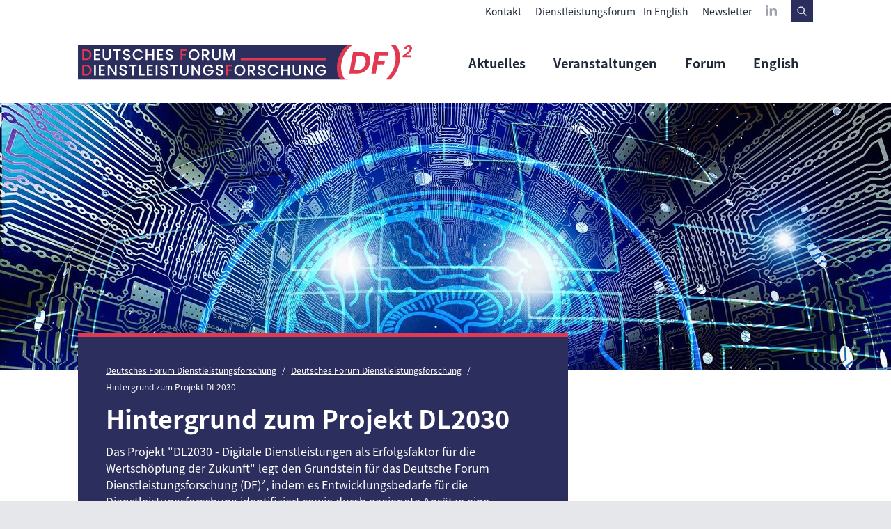

--- FILE ---
content_type: text/html; charset=utf-8
request_url: https://dienstleistungsforschung.de/das-df%C2%B2/projekt-dl2030/
body_size: 11224
content:



<!DOCTYPE html>
<html lang="de">

<head>
    <meta charset="utf-8" />
    <title>
        
        Hintergrund zum Projekt DL2030
        
        
        
        - Das Deutsche Forum Dienstleistungsforschung (DF²)
        
        
    </title>

    <meta name="viewport" content="width=device-width, initial-scale=1, shrink-to-fit=no">

    <link rel="apple-touch-icon" sizes="180x180" href="/static/favicon/apple-touch-icon.png">
    <link rel="icon" type="image/png" sizes="32x32" href="/static/favicon/favicon-32x32.png">
    <link rel="icon" type="image/png" sizes="16x16" href="/static/favicon/favicon-16x16.png">
    <link rel="manifest" href="/static/favicon/site.webmanifest">
    <link rel="mask-icon" href="/static/favicon/safari-pinned-tab.svg" color="#5bbad5">
    <link rel="shortcut icon" href="/static/favicon/favicon.ico">
    <meta name="apple-mobile-web-app-title" content="DF&sup2;">
    <meta name="application-name" content="DF&sup2;">
    <meta name="msapplication-TileColor" content="#2c2f5e">
    <meta name="msapplication-config" content="/static/favicon/browserconfig.xml">
    <meta name="theme-color" content="#ffffff">

    <link rel="stylesheet" type="text/css" href="/static/css/tailwind.4237cc646a22.css">
    <link rel="stylesheet" type="text/css" href="/static/css/glightbox.min.7992bf60b59b.css">

    

<meta name="twitter:card" content="summary">
<meta name="twitter:title" content="Hintergrund zum Projekt DL2030">
<meta name="twitter:description" content="">




<meta property="og:url" content="http://https://dfdf.informatik.uni-hamburg.de//das-df%C2%B2/projekt-dl2030/" />
<meta property="og:title" content="Hintergrund zum Projekt DL2030" />
<meta property="og:description" content="" />
<meta property="og:site_name" content="Das Deutsche Forum Dienstleistungsforschung (DF²)" />




<meta itemprop='url' content='http://https://dfdf.informatik.uni-hamburg.de//das-df%C2%B2/projekt-dl2030/'/>
<meta itemprop="name" content="Hintergrund zum Projekt DL2030">
<meta itemprop='description' content='' />


<title>Hintergrund zum Projekt DL2030</title>
<meta name="description" content="">



</head>

<body class="bg-gray-200 template-standardpage">

    



<div x-data="{ menuOpen: false }" class="px-4 md:px-8 lg:container bg-white">
    <div class="hidden lg:flex">
        <div class="ml-auto flex flex-row items-center">
            <ul class="flex flex-row text-sm items-center">
                

<ul class="flex flex-row">
    
        <li class="mr-5 text-gray-800 hover:underline"><a href="/kontakt/">Kontakt</a></li>
    
        <li class="mr-5 text-gray-800 hover:underline"><a href="/das-df%C2%B2/for-international-guests/">Dienstleistungsforum - In English</a></li>
    
        <li class="mr-5 text-gray-800 hover:underline"><a href="/das-df%C2%B2/newsletter/">Newsletter</a></li>
    
</ul>
                
                
                    <li class="mr-5">
                        <a href="https://www.linkedin.com/company/deutsches-forum-dienstleistungsforschung-dfdf/" aria-label="LinkedIn">
                            <svg class="w-4 text-gray-400 hover:text-purple-500" role="img"
                                 xmlns="http://www.w3.org/2000/svg"
                                 viewBox="0 0 448 512">
                                <path fill="currentColor"
                                      d="M100.28 448H7.4V148.9h92.88zM53.79 108.1C24.09 108.1 0 83.5 0 53.8a53.79 53.79 0 0 1 107.58 0c0 29.7-24.1 54.3-53.79 54.3zM447.9 448h-92.68V302.4c0-34.7-.7-79.2-48.29-79.2-48.29 0-55.69 37.7-55.69 76.7V448h-92.78V148.9h89.08v40.8h1.3c12.4-23.5 42.69-48.3 87.88-48.3 94 0 111.28 61.9 111.28 142.3V448z"></path>
                            </svg>
                        </a>
                    </li>
                
            </ul>
            <a href="/suchen" class="p-2 bg-purple-500 text-white" aria-label="Suchen">
                <svg class="w-4" xmlns="http://www.w3.org/2000/svg" fill="none" viewBox="0 0 24 24"
                     stroke="currentColor">
                    <path stroke-linecap="round" stroke-linejoin="round" stroke-width="2"
                          d="M21 21l-6-6m2-5a7 7 0 11-14 0 7 7 0 0114 0z"/>
                </svg>
            </a>
        </div>
    </div>

    <header class="py-8">
        <div class="flex items-center lg:flex-row justify-between items-end">
            <a href="/">
                <img class="w-24 sm:hidden"
                     src="/static/img/DF2_sm.444c715856ed.svg"
                     alt="Logo Deutsches Forum für Dienstleistungsforschung">
                <img class="hidden sm:block md:block lg:block sm:w-96 md:w-102 lg:w-114"
                     src="/static/img/DF2.f481db375874.svg"
                     alt="Logo Deutsches Forum für Dienstleistungsforschung">
            </a>
            <nav class="hidden lg:flex">
                




    <style>
        .menu-item:hover .sub-menu {
            display: block;
        }
    </style>


<ul class="hidden lg:flex flex-row">
    
        <li class="menu-item font-bold text-lg text-gray-800 leading-wide px-5 py-3 hover:bg-gray-200 hover:text-purple-500">
            <a href="/aktuelles/">Aktuelles</a>
            
        </li>
    
        <li class="menu-item font-bold text-lg text-gray-800 leading-wide px-5 py-3 hover:bg-gray-200 hover:text-purple-500">
            <a href="/veranstaltungen/">Veranstaltungen</a>
            
                <ul class="sub-menu hidden absolute bg-gray-200 text-gray-800 px-4 py-4 -ml-5">
                    
                        <li class="text-lg font-medium leading-wide py-3 hover:text-purple.500 hover:underline ">
                            <a href="/veranstaltungen/konferenz-2025/">(DF)² Jahreskonferenz 2025</a>
                        </li>
                    
                        <li class="text-lg font-medium leading-wide py-3 hover:text-purple.500 hover:underline ">
                            <a href="/veranstaltungen/30-service-breakfast/">29. Service Breakfast</a>
                        </li>
                    
                        <li class="text-lg font-medium leading-wide py-3 hover:text-purple.500 hover:underline ">
                            <a href="/veranstaltungen/28-service-breakfast/">28. Service Breakfast</a>
                        </li>
                    
                        <li class="text-lg font-medium leading-wide py-3 hover:text-purple.500 hover:underline ">
                            <a href="/veranstaltungen/27-service-breakfast/">27. Service Breakfast</a>
                        </li>
                    
                        <li class="text-lg font-medium leading-wide py-3 hover:text-purple.500 hover:underline ">
                            <a href="/veranstaltungen/konferenz-2024/">(DF)² Jahreskonferenz 2024 - Dienstleistungsforschung neu denken</a>
                        </li>
                    
                        <li class="text-lg font-medium leading-wide py-3 hover:text-purple.500 hover:underline ">
                            <a href="/veranstaltungen/26-service-breakfast/">26. Service Breakfast</a>
                        </li>
                    
                        <li class="text-lg font-medium leading-wide py-3 hover:text-purple.500 hover:underline ">
                            <a href="/veranstaltungen/25-service-breakfast/">25. Service Breakfast</a>
                        </li>
                    
                        <li class="text-lg font-medium leading-wide py-3 hover:text-purple.500 hover:underline ">
                            <a href="/veranstaltungen/24-service-breakfast/">24. Service Breakfast</a>
                        </li>
                    
                        <li class="text-lg font-medium leading-wide py-3 hover:text-purple.500 hover:underline ">
                            <a href="/veranstaltungen/23-service-breakfast/">23. Service Breakfast</a>
                        </li>
                    
                        <li class="text-lg font-medium leading-wide py-3 hover:text-purple.500 hover:underline ">
                            <a href="/veranstaltungen/22-service-breakfast/">22. Service Breakfast</a>
                        </li>
                    
                        <li class="text-lg font-medium leading-wide py-3 hover:text-purple.500 hover:underline ">
                            <a href="/veranstaltungen/21-service-breakfast/">21. Service Breakfast</a>
                        </li>
                    
                        <li class="text-lg font-medium leading-wide py-3 hover:text-purple.500 hover:underline ">
                            <a href="/veranstaltungen/20-service-breakfast/">20. Service Breakfast</a>
                        </li>
                    
                        <li class="text-lg font-medium leading-wide py-3 hover:text-purple.500 hover:underline ">
                            <a href="/veranstaltungen/konferenz-2023/">(DF)² Jahreskonferenz 2023 - „Die Triade Dienstleistung – Arbeit – KI gestalten“</a>
                        </li>
                    
                        <li class="text-lg font-medium leading-wide py-3 hover:text-purple.500 hover:underline ">
                            <a href="/veranstaltungen/19-service-breakfast/">19. Service Breakfast</a>
                        </li>
                    
                        <li class="text-lg font-medium leading-wide py-3 hover:text-purple.500 hover:underline ">
                            <a href="/veranstaltungen/18-service-breakfast/">18. Service Breakfast</a>
                        </li>
                    
                        <li class="text-lg font-medium leading-wide py-3 hover:text-purple.500 hover:underline ">
                            <a href="/veranstaltungen/17-service-breakfast/">17. Service Breakfast</a>
                        </li>
                    
                        <li class="text-lg font-medium leading-wide py-3 hover:text-purple.500 hover:underline ">
                            <a href="/veranstaltungen/16-service-breakfast/">16. Service Breakfast</a>
                        </li>
                    
                        <li class="text-lg font-medium leading-wide py-3 hover:text-purple.500 hover:underline ">
                            <a href="/veranstaltungen/15-service-breakfast/">15. Service Breakfast</a>
                        </li>
                    
                        <li class="text-lg font-medium leading-wide py-3 hover:text-purple.500 hover:underline ">
                            <a href="/veranstaltungen/14-service-breakfast/">14. Service Breakfast</a>
                        </li>
                    
                        <li class="text-lg font-medium leading-wide py-3 hover:text-purple.500 hover:underline ">
                            <a href="/veranstaltungen/13-service-breakfast/">13. Service Breakfast</a>
                        </li>
                    
                        <li class="text-lg font-medium leading-wide py-3 hover:text-purple.500 hover:underline ">
                            <a href="/veranstaltungen/12-service-breakfast/">12. Service Breakfast</a>
                        </li>
                    
                        <li class="text-lg font-medium leading-wide py-3 hover:text-purple.500 hover:underline ">
                            <a href="/veranstaltungen/konferenz-2022/">(DF)2 Konferenz 2022 - Dienstleistungswende zur Nachhaltigkeit</a>
                        </li>
                    
                        <li class="text-lg font-medium leading-wide py-3 hover:text-purple.500 hover:underline ">
                            <a href="/veranstaltungen/11-service-breakfast/">11. Service Breakfast</a>
                        </li>
                    
                        <li class="text-lg font-medium leading-wide py-3 hover:text-purple.500 hover:underline ">
                            <a href="/veranstaltungen/10-service-breakfast/">10. Service Breakfast</a>
                        </li>
                    
                        <li class="text-lg font-medium leading-wide py-3 hover:text-purple.500 hover:underline ">
                            <a href="/veranstaltungen/9-service-breakfast/">9. Service Breakfast</a>
                        </li>
                    
                        <li class="text-lg font-medium leading-wide py-3 hover:text-purple.500 hover:underline ">
                            <a href="/veranstaltungen/8-service-breakfast/">8. Service Breakfast</a>
                        </li>
                    
                        <li class="text-lg font-medium leading-wide py-3 hover:text-purple.500 hover:underline ">
                            <a href="/veranstaltungen/7-service-breakfast/">7. Service Breakfast</a>
                        </li>
                    
                        <li class="text-lg font-medium leading-wide py-3 hover:text-purple.500 hover:underline ">
                            <a href="/veranstaltungen/dienstleistungs-kongress-high-tech-meets-high-touch-mit-servicekompetenz-zur-wertsch%C3%B6pfung-der-zukunft/">Dienstleistungs-Kongress</a>
                        </li>
                    
                        <li class="text-lg font-medium leading-wide py-3 hover:text-purple.500 hover:underline ">
                            <a href="/veranstaltungen/6-service-breakfast/">6. Service Breakfast</a>
                        </li>
                    
                        <li class="text-lg font-medium leading-wide py-3 hover:text-purple.500 hover:underline ">
                            <a href="/veranstaltungen/5-service-breakfast/">5. Service Breakfast</a>
                        </li>
                    
                        <li class="text-lg font-medium leading-wide py-3 hover:text-purple.500 hover:underline ">
                            <a href="/veranstaltungen/4-service-breakfast/">4. Service Breakfast</a>
                        </li>
                    
                        <li class="text-lg font-medium leading-wide py-3 hover:text-purple.500 hover:underline ">
                            <a href="/veranstaltungen/3-service-breakfast-save-the-date/">3. Service Breakfast</a>
                        </li>
                    
                        <li class="text-lg font-medium leading-wide py-3 hover:text-purple.500 hover:underline ">
                            <a href="/veranstaltungen/2-service-breakfast-save-the-date/">2. Service Breakfast</a>
                        </li>
                    
                        <li class="text-lg font-medium leading-wide py-3 hover:text-purple.500 hover:underline ">
                            <a href="/veranstaltungen/innopuls-konferenz/">INNOPuls-Kongress</a>
                        </li>
                    
                        <li class="text-lg font-medium leading-wide py-3 hover:text-purple.500 hover:underline ">
                            <a href="/veranstaltungen/service-breakfast-auftakt/">1. Service Breakfast Auftakt</a>
                        </li>
                    
                </ul>
            
        </li>
    
        <li class="menu-item font-bold text-lg text-gray-800 leading-wide px-5 py-3 hover:bg-gray-200 hover:text-purple-500">
            <a href="/das-df%C2%B2/">Forum</a>
            
                <ul class="sub-menu hidden absolute bg-gray-200 text-gray-800 px-4 py-4 -ml-5">
                    
                        <li class="text-lg font-medium leading-wide py-3 hover:text-purple.500 hover:underline active">
                            <a href="/das-df%C2%B2/projekt-dl2030/">Hintergrund zum Projekt DL2030</a>
                        </li>
                    
                        <li class="text-lg font-medium leading-wide py-3 hover:text-purple.500 hover:underline ">
                            <a href="/das-df%C2%B2/positionen/">Positionen zur Dienstleistungsforschung</a>
                        </li>
                    
                        <li class="text-lg font-medium leading-wide py-3 hover:text-purple.500 hover:underline ">
                            <a href="/das-df%C2%B2/newsletter/">Newsletter</a>
                        </li>
                    
                        <li class="text-lg font-medium leading-wide py-3 hover:text-purple.500 hover:underline ">
                            <a href="/das-df%C2%B2/for-international-guests/">German Forum for Service Research (DF)²</a>
                        </li>
                    
                        <li class="text-lg font-medium leading-wide py-3 hover:text-purple.500 hover:underline ">
                            <a href="/das-df%C2%B2/arbeitspapier2022/">Handlungsfelder für die Dienstleistungswende zur Nachhaltigkeit</a>
                        </li>
                    
                        <li class="text-lg font-medium leading-wide py-3 hover:text-purple.500 hover:underline ">
                            <a href="/das-df%C2%B2/inno-beirat/">(DF)² Innovationsbeirat</a>
                        </li>
                    
                        <li class="text-lg font-medium leading-wide py-3 hover:text-purple.500 hover:underline ">
                            <a href="/das-df%C2%B2/Whitepaper2023/">KI-Paradigmenwechsel der Wertschöpfung</a>
                        </li>
                    
                </ul>
            
        </li>
    
        <li class="menu-item font-bold text-lg text-gray-800 leading-wide px-5 py-3 hover:bg-gray-200 hover:text-purple-500">
            <a href="/das-df%C2%B2/for-international-guests/">English</a>
            
        </li>
    
</ul>

<ul class="flex flex-col lg:hidden">
    
        <li x-data="{ open: false }">
            
            <div class="flex flex-row justify-between items-center w-full px-8">
                <a href="/aktuelles/" class="w-full">
                    <div class="font-bold text-lg text-gray-800 leading-wide py-6">
                        Aktuelles
                    </div>
                </a>
                
            </div>
            
        </li>
    
        <li x-data="{ open: false }">
            
                <hr>
            <div class="flex flex-row justify-between items-center w-full px-8">
                <a href="/veranstaltungen/" class="w-full">
                    <div class="font-bold text-lg text-gray-800 leading-wide py-6">
                        Veranstaltungen
                    </div>
                </a>
                
                    <button @click="open = !open" class="w-7 h-7 bg-purple-500 text-white font-bold text-lg">+
                    </button>
                
            </div>
            
                <ul x-show="open" class="inline-block px-4 w-full">
                    
                        <li class="text-lg font-bold leading-wide text-gray-800 w-full ">
                            <a href="/veranstaltungen/konferenz-2025/" class="w-full">
                                <div class="pl-6 w-full py-6">
                                    (DF)² Jahreskonferenz 2025
                                </div>
                            </a>
                        </li>
                    
                        <li class="text-lg font-bold leading-wide text-gray-800 w-full ">
                            <a href="/veranstaltungen/30-service-breakfast/" class="w-full">
                                <div class="pl-6 w-full py-6">
                                    29. Service Breakfast
                                </div>
                            </a>
                        </li>
                    
                        <li class="text-lg font-bold leading-wide text-gray-800 w-full ">
                            <a href="/veranstaltungen/28-service-breakfast/" class="w-full">
                                <div class="pl-6 w-full py-6">
                                    28. Service Breakfast
                                </div>
                            </a>
                        </li>
                    
                        <li class="text-lg font-bold leading-wide text-gray-800 w-full ">
                            <a href="/veranstaltungen/27-service-breakfast/" class="w-full">
                                <div class="pl-6 w-full py-6">
                                    27. Service Breakfast
                                </div>
                            </a>
                        </li>
                    
                        <li class="text-lg font-bold leading-wide text-gray-800 w-full ">
                            <a href="/veranstaltungen/konferenz-2024/" class="w-full">
                                <div class="pl-6 w-full py-6">
                                    (DF)² Jahreskonferenz 2024 - Dienstleistungsforschung neu denken
                                </div>
                            </a>
                        </li>
                    
                        <li class="text-lg font-bold leading-wide text-gray-800 w-full ">
                            <a href="/veranstaltungen/26-service-breakfast/" class="w-full">
                                <div class="pl-6 w-full py-6">
                                    26. Service Breakfast
                                </div>
                            </a>
                        </li>
                    
                        <li class="text-lg font-bold leading-wide text-gray-800 w-full ">
                            <a href="/veranstaltungen/25-service-breakfast/" class="w-full">
                                <div class="pl-6 w-full py-6">
                                    25. Service Breakfast
                                </div>
                            </a>
                        </li>
                    
                        <li class="text-lg font-bold leading-wide text-gray-800 w-full ">
                            <a href="/veranstaltungen/24-service-breakfast/" class="w-full">
                                <div class="pl-6 w-full py-6">
                                    24. Service Breakfast
                                </div>
                            </a>
                        </li>
                    
                        <li class="text-lg font-bold leading-wide text-gray-800 w-full ">
                            <a href="/veranstaltungen/23-service-breakfast/" class="w-full">
                                <div class="pl-6 w-full py-6">
                                    23. Service Breakfast
                                </div>
                            </a>
                        </li>
                    
                        <li class="text-lg font-bold leading-wide text-gray-800 w-full ">
                            <a href="/veranstaltungen/22-service-breakfast/" class="w-full">
                                <div class="pl-6 w-full py-6">
                                    22. Service Breakfast
                                </div>
                            </a>
                        </li>
                    
                        <li class="text-lg font-bold leading-wide text-gray-800 w-full ">
                            <a href="/veranstaltungen/21-service-breakfast/" class="w-full">
                                <div class="pl-6 w-full py-6">
                                    21. Service Breakfast
                                </div>
                            </a>
                        </li>
                    
                        <li class="text-lg font-bold leading-wide text-gray-800 w-full ">
                            <a href="/veranstaltungen/20-service-breakfast/" class="w-full">
                                <div class="pl-6 w-full py-6">
                                    20. Service Breakfast
                                </div>
                            </a>
                        </li>
                    
                        <li class="text-lg font-bold leading-wide text-gray-800 w-full ">
                            <a href="/veranstaltungen/konferenz-2023/" class="w-full">
                                <div class="pl-6 w-full py-6">
                                    (DF)² Jahreskonferenz 2023 - „Die Triade Dienstleistung – Arbeit – KI gestalten“
                                </div>
                            </a>
                        </li>
                    
                        <li class="text-lg font-bold leading-wide text-gray-800 w-full ">
                            <a href="/veranstaltungen/19-service-breakfast/" class="w-full">
                                <div class="pl-6 w-full py-6">
                                    19. Service Breakfast
                                </div>
                            </a>
                        </li>
                    
                        <li class="text-lg font-bold leading-wide text-gray-800 w-full ">
                            <a href="/veranstaltungen/18-service-breakfast/" class="w-full">
                                <div class="pl-6 w-full py-6">
                                    18. Service Breakfast
                                </div>
                            </a>
                        </li>
                    
                        <li class="text-lg font-bold leading-wide text-gray-800 w-full ">
                            <a href="/veranstaltungen/17-service-breakfast/" class="w-full">
                                <div class="pl-6 w-full py-6">
                                    17. Service Breakfast
                                </div>
                            </a>
                        </li>
                    
                        <li class="text-lg font-bold leading-wide text-gray-800 w-full ">
                            <a href="/veranstaltungen/16-service-breakfast/" class="w-full">
                                <div class="pl-6 w-full py-6">
                                    16. Service Breakfast
                                </div>
                            </a>
                        </li>
                    
                        <li class="text-lg font-bold leading-wide text-gray-800 w-full ">
                            <a href="/veranstaltungen/15-service-breakfast/" class="w-full">
                                <div class="pl-6 w-full py-6">
                                    15. Service Breakfast
                                </div>
                            </a>
                        </li>
                    
                        <li class="text-lg font-bold leading-wide text-gray-800 w-full ">
                            <a href="/veranstaltungen/14-service-breakfast/" class="w-full">
                                <div class="pl-6 w-full py-6">
                                    14. Service Breakfast
                                </div>
                            </a>
                        </li>
                    
                        <li class="text-lg font-bold leading-wide text-gray-800 w-full ">
                            <a href="/veranstaltungen/13-service-breakfast/" class="w-full">
                                <div class="pl-6 w-full py-6">
                                    13. Service Breakfast
                                </div>
                            </a>
                        </li>
                    
                        <li class="text-lg font-bold leading-wide text-gray-800 w-full ">
                            <a href="/veranstaltungen/12-service-breakfast/" class="w-full">
                                <div class="pl-6 w-full py-6">
                                    12. Service Breakfast
                                </div>
                            </a>
                        </li>
                    
                        <li class="text-lg font-bold leading-wide text-gray-800 w-full ">
                            <a href="/veranstaltungen/konferenz-2022/" class="w-full">
                                <div class="pl-6 w-full py-6">
                                    (DF)2 Konferenz 2022 - Dienstleistungswende zur Nachhaltigkeit
                                </div>
                            </a>
                        </li>
                    
                        <li class="text-lg font-bold leading-wide text-gray-800 w-full ">
                            <a href="/veranstaltungen/11-service-breakfast/" class="w-full">
                                <div class="pl-6 w-full py-6">
                                    11. Service Breakfast
                                </div>
                            </a>
                        </li>
                    
                        <li class="text-lg font-bold leading-wide text-gray-800 w-full ">
                            <a href="/veranstaltungen/10-service-breakfast/" class="w-full">
                                <div class="pl-6 w-full py-6">
                                    10. Service Breakfast
                                </div>
                            </a>
                        </li>
                    
                        <li class="text-lg font-bold leading-wide text-gray-800 w-full ">
                            <a href="/veranstaltungen/9-service-breakfast/" class="w-full">
                                <div class="pl-6 w-full py-6">
                                    9. Service Breakfast
                                </div>
                            </a>
                        </li>
                    
                        <li class="text-lg font-bold leading-wide text-gray-800 w-full ">
                            <a href="/veranstaltungen/8-service-breakfast/" class="w-full">
                                <div class="pl-6 w-full py-6">
                                    8. Service Breakfast
                                </div>
                            </a>
                        </li>
                    
                        <li class="text-lg font-bold leading-wide text-gray-800 w-full ">
                            <a href="/veranstaltungen/7-service-breakfast/" class="w-full">
                                <div class="pl-6 w-full py-6">
                                    7. Service Breakfast
                                </div>
                            </a>
                        </li>
                    
                        <li class="text-lg font-bold leading-wide text-gray-800 w-full ">
                            <a href="/veranstaltungen/dienstleistungs-kongress-high-tech-meets-high-touch-mit-servicekompetenz-zur-wertsch%C3%B6pfung-der-zukunft/" class="w-full">
                                <div class="pl-6 w-full py-6">
                                    Dienstleistungs-Kongress
                                </div>
                            </a>
                        </li>
                    
                        <li class="text-lg font-bold leading-wide text-gray-800 w-full ">
                            <a href="/veranstaltungen/6-service-breakfast/" class="w-full">
                                <div class="pl-6 w-full py-6">
                                    6. Service Breakfast
                                </div>
                            </a>
                        </li>
                    
                        <li class="text-lg font-bold leading-wide text-gray-800 w-full ">
                            <a href="/veranstaltungen/5-service-breakfast/" class="w-full">
                                <div class="pl-6 w-full py-6">
                                    5. Service Breakfast
                                </div>
                            </a>
                        </li>
                    
                        <li class="text-lg font-bold leading-wide text-gray-800 w-full ">
                            <a href="/veranstaltungen/4-service-breakfast/" class="w-full">
                                <div class="pl-6 w-full py-6">
                                    4. Service Breakfast
                                </div>
                            </a>
                        </li>
                    
                        <li class="text-lg font-bold leading-wide text-gray-800 w-full ">
                            <a href="/veranstaltungen/3-service-breakfast-save-the-date/" class="w-full">
                                <div class="pl-6 w-full py-6">
                                    3. Service Breakfast
                                </div>
                            </a>
                        </li>
                    
                        <li class="text-lg font-bold leading-wide text-gray-800 w-full ">
                            <a href="/veranstaltungen/2-service-breakfast-save-the-date/" class="w-full">
                                <div class="pl-6 w-full py-6">
                                    2. Service Breakfast
                                </div>
                            </a>
                        </li>
                    
                        <li class="text-lg font-bold leading-wide text-gray-800 w-full ">
                            <a href="/veranstaltungen/innopuls-konferenz/" class="w-full">
                                <div class="pl-6 w-full py-6">
                                    INNOPuls-Kongress
                                </div>
                            </a>
                        </li>
                    
                        <li class="text-lg font-bold leading-wide text-gray-800 w-full ">
                            <a href="/veranstaltungen/service-breakfast-auftakt/" class="w-full">
                                <div class="pl-6 w-full py-6">
                                    1. Service Breakfast Auftakt
                                </div>
                            </a>
                        </li>
                    
                </ul>
            
        </li>
    
        <li x-data="{ open: false }">
            
                <hr>
            <div class="flex flex-row justify-between items-center w-full px-8">
                <a href="/das-df%C2%B2/" class="w-full">
                    <div class="font-bold text-lg text-gray-800 leading-wide py-6">
                        Forum
                    </div>
                </a>
                
                    <button @click="open = !open" class="w-7 h-7 bg-purple-500 text-white font-bold text-lg">+
                    </button>
                
            </div>
            
                <ul x-show="open" class="inline-block px-4 w-full">
                    
                        <li class="text-lg font-bold leading-wide text-gray-800 w-full active">
                            <a href="/das-df%C2%B2/projekt-dl2030/" class="w-full">
                                <div class="pl-6 w-full py-6">
                                    Hintergrund zum Projekt DL2030
                                </div>
                            </a>
                        </li>
                    
                        <li class="text-lg font-bold leading-wide text-gray-800 w-full ">
                            <a href="/das-df%C2%B2/positionen/" class="w-full">
                                <div class="pl-6 w-full py-6">
                                    Positionen zur Dienstleistungsforschung
                                </div>
                            </a>
                        </li>
                    
                        <li class="text-lg font-bold leading-wide text-gray-800 w-full ">
                            <a href="/das-df%C2%B2/newsletter/" class="w-full">
                                <div class="pl-6 w-full py-6">
                                    Newsletter
                                </div>
                            </a>
                        </li>
                    
                        <li class="text-lg font-bold leading-wide text-gray-800 w-full ">
                            <a href="/das-df%C2%B2/for-international-guests/" class="w-full">
                                <div class="pl-6 w-full py-6">
                                    German Forum for Service Research (DF)²
                                </div>
                            </a>
                        </li>
                    
                        <li class="text-lg font-bold leading-wide text-gray-800 w-full ">
                            <a href="/das-df%C2%B2/arbeitspapier2022/" class="w-full">
                                <div class="pl-6 w-full py-6">
                                    Handlungsfelder für die Dienstleistungswende zur Nachhaltigkeit
                                </div>
                            </a>
                        </li>
                    
                        <li class="text-lg font-bold leading-wide text-gray-800 w-full ">
                            <a href="/das-df%C2%B2/inno-beirat/" class="w-full">
                                <div class="pl-6 w-full py-6">
                                    (DF)² Innovationsbeirat
                                </div>
                            </a>
                        </li>
                    
                        <li class="text-lg font-bold leading-wide text-gray-800 w-full ">
                            <a href="/das-df%C2%B2/Whitepaper2023/" class="w-full">
                                <div class="pl-6 w-full py-6">
                                    KI-Paradigmenwechsel der Wertschöpfung
                                </div>
                            </a>
                        </li>
                    
                </ul>
            
        </li>
    
        <li x-data="{ open: false }">
            
                <hr>
            <div class="flex flex-row justify-between items-center w-full px-8">
                <a href="/das-df%C2%B2/for-international-guests/" class="w-full">
                    <div class="font-bold text-lg text-gray-800 leading-wide py-6">
                        English
                    </div>
                </a>
                
            </div>
            
        </li>
    
</ul>
            </nav>
            <button @click="menuOpen = !menuOpen" class="lg:hidden">
                <svg class="w-8 text-purple-500" xmlns="http://www.w3.org/2000/svg" fill="none" viewBox="0 0 24 24"
                     stroke="currentColor">
                    <path stroke-linecap="round" stroke-linejoin="round" stroke-width="2" d="M4 6h16M4 12h16M4 18h16"/>
                </svg>
            </button>
        </div>
    </header>

    <div x-show="menuOpen" class="fixed inset-0 overflow-hidden z-20">
        <div x-show="menuOpen" class="absolute inset-0 overflow-hidden">
            <div @click="menuOpen = false"
                 x-show="menuOpen"
                 x-transition:enter="ease-in-out duration-200"
                 x-transition:enter-start="opacity-0"
                 x-transition:enter-end="opacity-100"
                 x-transition:leave="ease-in-out duration-300"
                 x-transition:leave-start="opacity-100"
                 x-transition:leave-end="opacity-0"
                 class="absolute inset-0 bg-gray-500 bg-opacity-75 transition-opacity"></div>
            <section class="absolute inset-y-0 right-0 pl-10 max-w-full flex">
                <div
                        x-show="menuOpen"
                        x-transition:enter="transform transition ease-in-out duration-300 sm:duration-300"
                        x-transition:enter-start="translate-x-full"
                        x-transition:enter-end="translate-x-0"
                        x-transition:leave="transform transition ease-in-out duration-300 sm:duration-300"
                        x-transition:leave-start="translate-x-0"
                        x-transition:leave-end="translate-x-full"
                        class="relative w-screen max-w-md">
                    <div class="h-full flex flex-col bg-white shadow-xl overflow-y-scroll">
                        <div class="flex flex-row items-center justify-between w-full bg-purple-500 text-white py-4 pl-8 pr-6">
                            <p class="font-medium text-lg tracking-wide">Menü</p>
                            <button @click="menuOpen = false" class="">
                                <svg class="w-10 text-white" xmlns="http://www.w3.org/2000/svg" fill="none"
                                     viewBox="0 0 24 24"
                                     stroke="currentColor">
                                    <path stroke-linecap="round" stroke-linejoin="round" stroke-width="2"
                                          d="M6 18L18 6M6 6l12 12"/>
                                </svg>
                            </button>
                        </div>
                        <div class="relative flex-1">
                            




    <style>
        .menu-item:hover .sub-menu {
            display: block;
        }
    </style>


<ul class="hidden lg:flex flex-row">
    
        <li class="menu-item font-bold text-lg text-gray-800 leading-wide px-5 py-3 hover:bg-gray-200 hover:text-purple-500">
            <a href="/aktuelles/">Aktuelles</a>
            
        </li>
    
        <li class="menu-item font-bold text-lg text-gray-800 leading-wide px-5 py-3 hover:bg-gray-200 hover:text-purple-500">
            <a href="/veranstaltungen/">Veranstaltungen</a>
            
                <ul class="sub-menu hidden absolute bg-gray-200 text-gray-800 px-4 py-4 -ml-5">
                    
                        <li class="text-lg font-medium leading-wide py-3 hover:text-purple.500 hover:underline ">
                            <a href="/veranstaltungen/konferenz-2025/">(DF)² Jahreskonferenz 2025</a>
                        </li>
                    
                        <li class="text-lg font-medium leading-wide py-3 hover:text-purple.500 hover:underline ">
                            <a href="/veranstaltungen/30-service-breakfast/">29. Service Breakfast</a>
                        </li>
                    
                        <li class="text-lg font-medium leading-wide py-3 hover:text-purple.500 hover:underline ">
                            <a href="/veranstaltungen/28-service-breakfast/">28. Service Breakfast</a>
                        </li>
                    
                        <li class="text-lg font-medium leading-wide py-3 hover:text-purple.500 hover:underline ">
                            <a href="/veranstaltungen/27-service-breakfast/">27. Service Breakfast</a>
                        </li>
                    
                        <li class="text-lg font-medium leading-wide py-3 hover:text-purple.500 hover:underline ">
                            <a href="/veranstaltungen/konferenz-2024/">(DF)² Jahreskonferenz 2024 - Dienstleistungsforschung neu denken</a>
                        </li>
                    
                        <li class="text-lg font-medium leading-wide py-3 hover:text-purple.500 hover:underline ">
                            <a href="/veranstaltungen/26-service-breakfast/">26. Service Breakfast</a>
                        </li>
                    
                        <li class="text-lg font-medium leading-wide py-3 hover:text-purple.500 hover:underline ">
                            <a href="/veranstaltungen/25-service-breakfast/">25. Service Breakfast</a>
                        </li>
                    
                        <li class="text-lg font-medium leading-wide py-3 hover:text-purple.500 hover:underline ">
                            <a href="/veranstaltungen/24-service-breakfast/">24. Service Breakfast</a>
                        </li>
                    
                        <li class="text-lg font-medium leading-wide py-3 hover:text-purple.500 hover:underline ">
                            <a href="/veranstaltungen/23-service-breakfast/">23. Service Breakfast</a>
                        </li>
                    
                        <li class="text-lg font-medium leading-wide py-3 hover:text-purple.500 hover:underline ">
                            <a href="/veranstaltungen/22-service-breakfast/">22. Service Breakfast</a>
                        </li>
                    
                        <li class="text-lg font-medium leading-wide py-3 hover:text-purple.500 hover:underline ">
                            <a href="/veranstaltungen/21-service-breakfast/">21. Service Breakfast</a>
                        </li>
                    
                        <li class="text-lg font-medium leading-wide py-3 hover:text-purple.500 hover:underline ">
                            <a href="/veranstaltungen/20-service-breakfast/">20. Service Breakfast</a>
                        </li>
                    
                        <li class="text-lg font-medium leading-wide py-3 hover:text-purple.500 hover:underline ">
                            <a href="/veranstaltungen/konferenz-2023/">(DF)² Jahreskonferenz 2023 - „Die Triade Dienstleistung – Arbeit – KI gestalten“</a>
                        </li>
                    
                        <li class="text-lg font-medium leading-wide py-3 hover:text-purple.500 hover:underline ">
                            <a href="/veranstaltungen/19-service-breakfast/">19. Service Breakfast</a>
                        </li>
                    
                        <li class="text-lg font-medium leading-wide py-3 hover:text-purple.500 hover:underline ">
                            <a href="/veranstaltungen/18-service-breakfast/">18. Service Breakfast</a>
                        </li>
                    
                        <li class="text-lg font-medium leading-wide py-3 hover:text-purple.500 hover:underline ">
                            <a href="/veranstaltungen/17-service-breakfast/">17. Service Breakfast</a>
                        </li>
                    
                        <li class="text-lg font-medium leading-wide py-3 hover:text-purple.500 hover:underline ">
                            <a href="/veranstaltungen/16-service-breakfast/">16. Service Breakfast</a>
                        </li>
                    
                        <li class="text-lg font-medium leading-wide py-3 hover:text-purple.500 hover:underline ">
                            <a href="/veranstaltungen/15-service-breakfast/">15. Service Breakfast</a>
                        </li>
                    
                        <li class="text-lg font-medium leading-wide py-3 hover:text-purple.500 hover:underline ">
                            <a href="/veranstaltungen/14-service-breakfast/">14. Service Breakfast</a>
                        </li>
                    
                        <li class="text-lg font-medium leading-wide py-3 hover:text-purple.500 hover:underline ">
                            <a href="/veranstaltungen/13-service-breakfast/">13. Service Breakfast</a>
                        </li>
                    
                        <li class="text-lg font-medium leading-wide py-3 hover:text-purple.500 hover:underline ">
                            <a href="/veranstaltungen/12-service-breakfast/">12. Service Breakfast</a>
                        </li>
                    
                        <li class="text-lg font-medium leading-wide py-3 hover:text-purple.500 hover:underline ">
                            <a href="/veranstaltungen/konferenz-2022/">(DF)2 Konferenz 2022 - Dienstleistungswende zur Nachhaltigkeit</a>
                        </li>
                    
                        <li class="text-lg font-medium leading-wide py-3 hover:text-purple.500 hover:underline ">
                            <a href="/veranstaltungen/11-service-breakfast/">11. Service Breakfast</a>
                        </li>
                    
                        <li class="text-lg font-medium leading-wide py-3 hover:text-purple.500 hover:underline ">
                            <a href="/veranstaltungen/10-service-breakfast/">10. Service Breakfast</a>
                        </li>
                    
                        <li class="text-lg font-medium leading-wide py-3 hover:text-purple.500 hover:underline ">
                            <a href="/veranstaltungen/9-service-breakfast/">9. Service Breakfast</a>
                        </li>
                    
                        <li class="text-lg font-medium leading-wide py-3 hover:text-purple.500 hover:underline ">
                            <a href="/veranstaltungen/8-service-breakfast/">8. Service Breakfast</a>
                        </li>
                    
                        <li class="text-lg font-medium leading-wide py-3 hover:text-purple.500 hover:underline ">
                            <a href="/veranstaltungen/7-service-breakfast/">7. Service Breakfast</a>
                        </li>
                    
                        <li class="text-lg font-medium leading-wide py-3 hover:text-purple.500 hover:underline ">
                            <a href="/veranstaltungen/dienstleistungs-kongress-high-tech-meets-high-touch-mit-servicekompetenz-zur-wertsch%C3%B6pfung-der-zukunft/">Dienstleistungs-Kongress</a>
                        </li>
                    
                        <li class="text-lg font-medium leading-wide py-3 hover:text-purple.500 hover:underline ">
                            <a href="/veranstaltungen/6-service-breakfast/">6. Service Breakfast</a>
                        </li>
                    
                        <li class="text-lg font-medium leading-wide py-3 hover:text-purple.500 hover:underline ">
                            <a href="/veranstaltungen/5-service-breakfast/">5. Service Breakfast</a>
                        </li>
                    
                        <li class="text-lg font-medium leading-wide py-3 hover:text-purple.500 hover:underline ">
                            <a href="/veranstaltungen/4-service-breakfast/">4. Service Breakfast</a>
                        </li>
                    
                        <li class="text-lg font-medium leading-wide py-3 hover:text-purple.500 hover:underline ">
                            <a href="/veranstaltungen/3-service-breakfast-save-the-date/">3. Service Breakfast</a>
                        </li>
                    
                        <li class="text-lg font-medium leading-wide py-3 hover:text-purple.500 hover:underline ">
                            <a href="/veranstaltungen/2-service-breakfast-save-the-date/">2. Service Breakfast</a>
                        </li>
                    
                        <li class="text-lg font-medium leading-wide py-3 hover:text-purple.500 hover:underline ">
                            <a href="/veranstaltungen/innopuls-konferenz/">INNOPuls-Kongress</a>
                        </li>
                    
                        <li class="text-lg font-medium leading-wide py-3 hover:text-purple.500 hover:underline ">
                            <a href="/veranstaltungen/service-breakfast-auftakt/">1. Service Breakfast Auftakt</a>
                        </li>
                    
                </ul>
            
        </li>
    
        <li class="menu-item font-bold text-lg text-gray-800 leading-wide px-5 py-3 hover:bg-gray-200 hover:text-purple-500">
            <a href="/das-df%C2%B2/">Forum</a>
            
                <ul class="sub-menu hidden absolute bg-gray-200 text-gray-800 px-4 py-4 -ml-5">
                    
                        <li class="text-lg font-medium leading-wide py-3 hover:text-purple.500 hover:underline active">
                            <a href="/das-df%C2%B2/projekt-dl2030/">Hintergrund zum Projekt DL2030</a>
                        </li>
                    
                        <li class="text-lg font-medium leading-wide py-3 hover:text-purple.500 hover:underline ">
                            <a href="/das-df%C2%B2/positionen/">Positionen zur Dienstleistungsforschung</a>
                        </li>
                    
                        <li class="text-lg font-medium leading-wide py-3 hover:text-purple.500 hover:underline ">
                            <a href="/das-df%C2%B2/newsletter/">Newsletter</a>
                        </li>
                    
                        <li class="text-lg font-medium leading-wide py-3 hover:text-purple.500 hover:underline ">
                            <a href="/das-df%C2%B2/for-international-guests/">German Forum for Service Research (DF)²</a>
                        </li>
                    
                        <li class="text-lg font-medium leading-wide py-3 hover:text-purple.500 hover:underline ">
                            <a href="/das-df%C2%B2/arbeitspapier2022/">Handlungsfelder für die Dienstleistungswende zur Nachhaltigkeit</a>
                        </li>
                    
                        <li class="text-lg font-medium leading-wide py-3 hover:text-purple.500 hover:underline ">
                            <a href="/das-df%C2%B2/inno-beirat/">(DF)² Innovationsbeirat</a>
                        </li>
                    
                        <li class="text-lg font-medium leading-wide py-3 hover:text-purple.500 hover:underline ">
                            <a href="/das-df%C2%B2/Whitepaper2023/">KI-Paradigmenwechsel der Wertschöpfung</a>
                        </li>
                    
                </ul>
            
        </li>
    
        <li class="menu-item font-bold text-lg text-gray-800 leading-wide px-5 py-3 hover:bg-gray-200 hover:text-purple-500">
            <a href="/das-df%C2%B2/for-international-guests/">English</a>
            
        </li>
    
</ul>

<ul class="flex flex-col lg:hidden">
    
        <li x-data="{ open: false }">
            
            <div class="flex flex-row justify-between items-center w-full px-8">
                <a href="/aktuelles/" class="w-full">
                    <div class="font-bold text-lg text-gray-800 leading-wide py-6">
                        Aktuelles
                    </div>
                </a>
                
            </div>
            
        </li>
    
        <li x-data="{ open: false }">
            
                <hr>
            <div class="flex flex-row justify-between items-center w-full px-8">
                <a href="/veranstaltungen/" class="w-full">
                    <div class="font-bold text-lg text-gray-800 leading-wide py-6">
                        Veranstaltungen
                    </div>
                </a>
                
                    <button @click="open = !open" class="w-7 h-7 bg-purple-500 text-white font-bold text-lg">+
                    </button>
                
            </div>
            
                <ul x-show="open" class="inline-block px-4 w-full">
                    
                        <li class="text-lg font-bold leading-wide text-gray-800 w-full ">
                            <a href="/veranstaltungen/konferenz-2025/" class="w-full">
                                <div class="pl-6 w-full py-6">
                                    (DF)² Jahreskonferenz 2025
                                </div>
                            </a>
                        </li>
                    
                        <li class="text-lg font-bold leading-wide text-gray-800 w-full ">
                            <a href="/veranstaltungen/30-service-breakfast/" class="w-full">
                                <div class="pl-6 w-full py-6">
                                    29. Service Breakfast
                                </div>
                            </a>
                        </li>
                    
                        <li class="text-lg font-bold leading-wide text-gray-800 w-full ">
                            <a href="/veranstaltungen/28-service-breakfast/" class="w-full">
                                <div class="pl-6 w-full py-6">
                                    28. Service Breakfast
                                </div>
                            </a>
                        </li>
                    
                        <li class="text-lg font-bold leading-wide text-gray-800 w-full ">
                            <a href="/veranstaltungen/27-service-breakfast/" class="w-full">
                                <div class="pl-6 w-full py-6">
                                    27. Service Breakfast
                                </div>
                            </a>
                        </li>
                    
                        <li class="text-lg font-bold leading-wide text-gray-800 w-full ">
                            <a href="/veranstaltungen/konferenz-2024/" class="w-full">
                                <div class="pl-6 w-full py-6">
                                    (DF)² Jahreskonferenz 2024 - Dienstleistungsforschung neu denken
                                </div>
                            </a>
                        </li>
                    
                        <li class="text-lg font-bold leading-wide text-gray-800 w-full ">
                            <a href="/veranstaltungen/26-service-breakfast/" class="w-full">
                                <div class="pl-6 w-full py-6">
                                    26. Service Breakfast
                                </div>
                            </a>
                        </li>
                    
                        <li class="text-lg font-bold leading-wide text-gray-800 w-full ">
                            <a href="/veranstaltungen/25-service-breakfast/" class="w-full">
                                <div class="pl-6 w-full py-6">
                                    25. Service Breakfast
                                </div>
                            </a>
                        </li>
                    
                        <li class="text-lg font-bold leading-wide text-gray-800 w-full ">
                            <a href="/veranstaltungen/24-service-breakfast/" class="w-full">
                                <div class="pl-6 w-full py-6">
                                    24. Service Breakfast
                                </div>
                            </a>
                        </li>
                    
                        <li class="text-lg font-bold leading-wide text-gray-800 w-full ">
                            <a href="/veranstaltungen/23-service-breakfast/" class="w-full">
                                <div class="pl-6 w-full py-6">
                                    23. Service Breakfast
                                </div>
                            </a>
                        </li>
                    
                        <li class="text-lg font-bold leading-wide text-gray-800 w-full ">
                            <a href="/veranstaltungen/22-service-breakfast/" class="w-full">
                                <div class="pl-6 w-full py-6">
                                    22. Service Breakfast
                                </div>
                            </a>
                        </li>
                    
                        <li class="text-lg font-bold leading-wide text-gray-800 w-full ">
                            <a href="/veranstaltungen/21-service-breakfast/" class="w-full">
                                <div class="pl-6 w-full py-6">
                                    21. Service Breakfast
                                </div>
                            </a>
                        </li>
                    
                        <li class="text-lg font-bold leading-wide text-gray-800 w-full ">
                            <a href="/veranstaltungen/20-service-breakfast/" class="w-full">
                                <div class="pl-6 w-full py-6">
                                    20. Service Breakfast
                                </div>
                            </a>
                        </li>
                    
                        <li class="text-lg font-bold leading-wide text-gray-800 w-full ">
                            <a href="/veranstaltungen/konferenz-2023/" class="w-full">
                                <div class="pl-6 w-full py-6">
                                    (DF)² Jahreskonferenz 2023 - „Die Triade Dienstleistung – Arbeit – KI gestalten“
                                </div>
                            </a>
                        </li>
                    
                        <li class="text-lg font-bold leading-wide text-gray-800 w-full ">
                            <a href="/veranstaltungen/19-service-breakfast/" class="w-full">
                                <div class="pl-6 w-full py-6">
                                    19. Service Breakfast
                                </div>
                            </a>
                        </li>
                    
                        <li class="text-lg font-bold leading-wide text-gray-800 w-full ">
                            <a href="/veranstaltungen/18-service-breakfast/" class="w-full">
                                <div class="pl-6 w-full py-6">
                                    18. Service Breakfast
                                </div>
                            </a>
                        </li>
                    
                        <li class="text-lg font-bold leading-wide text-gray-800 w-full ">
                            <a href="/veranstaltungen/17-service-breakfast/" class="w-full">
                                <div class="pl-6 w-full py-6">
                                    17. Service Breakfast
                                </div>
                            </a>
                        </li>
                    
                        <li class="text-lg font-bold leading-wide text-gray-800 w-full ">
                            <a href="/veranstaltungen/16-service-breakfast/" class="w-full">
                                <div class="pl-6 w-full py-6">
                                    16. Service Breakfast
                                </div>
                            </a>
                        </li>
                    
                        <li class="text-lg font-bold leading-wide text-gray-800 w-full ">
                            <a href="/veranstaltungen/15-service-breakfast/" class="w-full">
                                <div class="pl-6 w-full py-6">
                                    15. Service Breakfast
                                </div>
                            </a>
                        </li>
                    
                        <li class="text-lg font-bold leading-wide text-gray-800 w-full ">
                            <a href="/veranstaltungen/14-service-breakfast/" class="w-full">
                                <div class="pl-6 w-full py-6">
                                    14. Service Breakfast
                                </div>
                            </a>
                        </li>
                    
                        <li class="text-lg font-bold leading-wide text-gray-800 w-full ">
                            <a href="/veranstaltungen/13-service-breakfast/" class="w-full">
                                <div class="pl-6 w-full py-6">
                                    13. Service Breakfast
                                </div>
                            </a>
                        </li>
                    
                        <li class="text-lg font-bold leading-wide text-gray-800 w-full ">
                            <a href="/veranstaltungen/12-service-breakfast/" class="w-full">
                                <div class="pl-6 w-full py-6">
                                    12. Service Breakfast
                                </div>
                            </a>
                        </li>
                    
                        <li class="text-lg font-bold leading-wide text-gray-800 w-full ">
                            <a href="/veranstaltungen/konferenz-2022/" class="w-full">
                                <div class="pl-6 w-full py-6">
                                    (DF)2 Konferenz 2022 - Dienstleistungswende zur Nachhaltigkeit
                                </div>
                            </a>
                        </li>
                    
                        <li class="text-lg font-bold leading-wide text-gray-800 w-full ">
                            <a href="/veranstaltungen/11-service-breakfast/" class="w-full">
                                <div class="pl-6 w-full py-6">
                                    11. Service Breakfast
                                </div>
                            </a>
                        </li>
                    
                        <li class="text-lg font-bold leading-wide text-gray-800 w-full ">
                            <a href="/veranstaltungen/10-service-breakfast/" class="w-full">
                                <div class="pl-6 w-full py-6">
                                    10. Service Breakfast
                                </div>
                            </a>
                        </li>
                    
                        <li class="text-lg font-bold leading-wide text-gray-800 w-full ">
                            <a href="/veranstaltungen/9-service-breakfast/" class="w-full">
                                <div class="pl-6 w-full py-6">
                                    9. Service Breakfast
                                </div>
                            </a>
                        </li>
                    
                        <li class="text-lg font-bold leading-wide text-gray-800 w-full ">
                            <a href="/veranstaltungen/8-service-breakfast/" class="w-full">
                                <div class="pl-6 w-full py-6">
                                    8. Service Breakfast
                                </div>
                            </a>
                        </li>
                    
                        <li class="text-lg font-bold leading-wide text-gray-800 w-full ">
                            <a href="/veranstaltungen/7-service-breakfast/" class="w-full">
                                <div class="pl-6 w-full py-6">
                                    7. Service Breakfast
                                </div>
                            </a>
                        </li>
                    
                        <li class="text-lg font-bold leading-wide text-gray-800 w-full ">
                            <a href="/veranstaltungen/dienstleistungs-kongress-high-tech-meets-high-touch-mit-servicekompetenz-zur-wertsch%C3%B6pfung-der-zukunft/" class="w-full">
                                <div class="pl-6 w-full py-6">
                                    Dienstleistungs-Kongress
                                </div>
                            </a>
                        </li>
                    
                        <li class="text-lg font-bold leading-wide text-gray-800 w-full ">
                            <a href="/veranstaltungen/6-service-breakfast/" class="w-full">
                                <div class="pl-6 w-full py-6">
                                    6. Service Breakfast
                                </div>
                            </a>
                        </li>
                    
                        <li class="text-lg font-bold leading-wide text-gray-800 w-full ">
                            <a href="/veranstaltungen/5-service-breakfast/" class="w-full">
                                <div class="pl-6 w-full py-6">
                                    5. Service Breakfast
                                </div>
                            </a>
                        </li>
                    
                        <li class="text-lg font-bold leading-wide text-gray-800 w-full ">
                            <a href="/veranstaltungen/4-service-breakfast/" class="w-full">
                                <div class="pl-6 w-full py-6">
                                    4. Service Breakfast
                                </div>
                            </a>
                        </li>
                    
                        <li class="text-lg font-bold leading-wide text-gray-800 w-full ">
                            <a href="/veranstaltungen/3-service-breakfast-save-the-date/" class="w-full">
                                <div class="pl-6 w-full py-6">
                                    3. Service Breakfast
                                </div>
                            </a>
                        </li>
                    
                        <li class="text-lg font-bold leading-wide text-gray-800 w-full ">
                            <a href="/veranstaltungen/2-service-breakfast-save-the-date/" class="w-full">
                                <div class="pl-6 w-full py-6">
                                    2. Service Breakfast
                                </div>
                            </a>
                        </li>
                    
                        <li class="text-lg font-bold leading-wide text-gray-800 w-full ">
                            <a href="/veranstaltungen/innopuls-konferenz/" class="w-full">
                                <div class="pl-6 w-full py-6">
                                    INNOPuls-Kongress
                                </div>
                            </a>
                        </li>
                    
                        <li class="text-lg font-bold leading-wide text-gray-800 w-full ">
                            <a href="/veranstaltungen/service-breakfast-auftakt/" class="w-full">
                                <div class="pl-6 w-full py-6">
                                    1. Service Breakfast Auftakt
                                </div>
                            </a>
                        </li>
                    
                </ul>
            
        </li>
    
        <li x-data="{ open: false }">
            
                <hr>
            <div class="flex flex-row justify-between items-center w-full px-8">
                <a href="/das-df%C2%B2/" class="w-full">
                    <div class="font-bold text-lg text-gray-800 leading-wide py-6">
                        Forum
                    </div>
                </a>
                
                    <button @click="open = !open" class="w-7 h-7 bg-purple-500 text-white font-bold text-lg">+
                    </button>
                
            </div>
            
                <ul x-show="open" class="inline-block px-4 w-full">
                    
                        <li class="text-lg font-bold leading-wide text-gray-800 w-full active">
                            <a href="/das-df%C2%B2/projekt-dl2030/" class="w-full">
                                <div class="pl-6 w-full py-6">
                                    Hintergrund zum Projekt DL2030
                                </div>
                            </a>
                        </li>
                    
                        <li class="text-lg font-bold leading-wide text-gray-800 w-full ">
                            <a href="/das-df%C2%B2/positionen/" class="w-full">
                                <div class="pl-6 w-full py-6">
                                    Positionen zur Dienstleistungsforschung
                                </div>
                            </a>
                        </li>
                    
                        <li class="text-lg font-bold leading-wide text-gray-800 w-full ">
                            <a href="/das-df%C2%B2/newsletter/" class="w-full">
                                <div class="pl-6 w-full py-6">
                                    Newsletter
                                </div>
                            </a>
                        </li>
                    
                        <li class="text-lg font-bold leading-wide text-gray-800 w-full ">
                            <a href="/das-df%C2%B2/for-international-guests/" class="w-full">
                                <div class="pl-6 w-full py-6">
                                    German Forum for Service Research (DF)²
                                </div>
                            </a>
                        </li>
                    
                        <li class="text-lg font-bold leading-wide text-gray-800 w-full ">
                            <a href="/das-df%C2%B2/arbeitspapier2022/" class="w-full">
                                <div class="pl-6 w-full py-6">
                                    Handlungsfelder für die Dienstleistungswende zur Nachhaltigkeit
                                </div>
                            </a>
                        </li>
                    
                        <li class="text-lg font-bold leading-wide text-gray-800 w-full ">
                            <a href="/das-df%C2%B2/inno-beirat/" class="w-full">
                                <div class="pl-6 w-full py-6">
                                    (DF)² Innovationsbeirat
                                </div>
                            </a>
                        </li>
                    
                        <li class="text-lg font-bold leading-wide text-gray-800 w-full ">
                            <a href="/das-df%C2%B2/Whitepaper2023/" class="w-full">
                                <div class="pl-6 w-full py-6">
                                    KI-Paradigmenwechsel der Wertschöpfung
                                </div>
                            </a>
                        </li>
                    
                </ul>
            
        </li>
    
        <li x-data="{ open: false }">
            
                <hr>
            <div class="flex flex-row justify-between items-center w-full px-8">
                <a href="/das-df%C2%B2/for-international-guests/" class="w-full">
                    <div class="font-bold text-lg text-gray-800 leading-wide py-6">
                        English
                    </div>
                </a>
                
            </div>
            
        </li>
    
</ul>
                        </div>
                    </div>
                </div>
            </section>
        </div>
    </div>
</div>

    
    
        <div class="bg-white mx-auto lg:max-w-screen-lg xl:max-w-screen-xl">
            
            <section
                    class="px-4 md:px-8 lg:container flex items-end h-56 md:h-72 lg:h-96 mx-auto w-full lg:max-w-screen-lg xl:max-w-screen-xl"
                    style="
                            background-image: url('/media/images/artificial-intelligence-3382507_1920.width-1280.jpg');
                            background-repeat: no-repeat;
                            background-size: cover;
                            background-blend-mode: multiply;"
            ></section>
            <div class="md:px-8 lg:container relative -mt-12">
                <div class="xl:w-2/3 bg-purple-500 text-white px-4 py-6 lg:p-10 shadow-cardlg">
                    

<nav class="">
    <ol class="flex flex-wrap text-xs">
        
            
        
            
                <li class="underline text-white mb-2"><a
                        href="/">Deutsches Forum Dienstleistungsforschung</a>
                </li>
                <li><span class="mx-2 text-white">/</span></li>
            
        
            
                <li class="underline text-white mb-2"><a
                        href="/das-df%C2%B2/">Deutsches Forum Dienstleistungsforschung</a>
                </li>
                <li><span class="mx-2 text-white">/</span></li>
            
        
        <li class="text-white">Hintergrund zum Projekt DL2030</li>
    </ol>
</nav>
                    <h1 class="text-xl md:text-2xl lg:text-4xl font-bold my-4 break-words">Hintergrund zum Projekt DL2030</h1>
                    <p class="text-sm md:text-base text-white leading-6">Das Projekt "DL2030 - Digitale Dienstleistungen als Erfolgsfaktor für die Wertschöpfung der Zukunft" legt den Grundstein für das Deutsche Forum Dienstleistungsforschung (DF)², indem es Entwicklungsbedarfe für die Dienstleistungsforschung identifiziert sowie durch geeignete Ansätze eine Verstetigung des Dialogs zwischen Wirtschaft und Wissenschaft in der Form des Deutschen Forums Dienstleistungsforschung (DF)²  anstrebt.</p>
                </div>
            </div>
        </div>
    
    <div class="grid grid-cols-3 gap-8 px-4 md:px-8 lg:container bg-white pb-16">
        <div class="col-span-3 xl:col-span-2 lg:px-4">
            
                
                    <div class="pt-8 lg:pt-12 mb-10 prose lg:prose-lg max-w-none">
                        <p></p><p></p><img alt="logodl2030.png" class="richtext-image full-width" height="272" src="/media/images/Bildschirmfoto_2021-01-06_um_18.11.57.width-800.png" width="800"><p></p><h2><b>Problemlage</b></h2><p>Die Gestaltungslogik für Wertschöpfung befindet sich im Umbruch. Die digitale Transformation als deren Kerntreiber verändert Leistungsangebote und Geschäftsmodelle, ebenso wie Organisationen, Kollaboration und Formen menschlicher Arbeit. Die <b>Fähigkeit zur Gestaltung digitaler Dienstleistungen besitzt das Potenzial, eine Schlüsselkompetenz für diese neue Wertschöpfungslogik zu bilden</b>. Wir stellen bereits jetzt fest, wie technische Neuerungen im Bereich der Künstlichen Intelligenz (KI) oder dem Internet der Dinge (IoT) vornehmlich in der Entwicklung digitaler Dienstleistungen Anwendung finden.</p><p>Zusätzlich eröffnet die Digitalisierung gänzlich <b>neue Möglichkeiten für die Interaktion zwischen Anbietern und Nutzer*innen, sowie die Co-Kreation von Dienstleistungen</b>: Mit digitalen Sprachassistenten zieht die maschinelle Interaktion in die Wohnzimmer der Nutzer ein, über Sensoren und maschinelle Lernverfahren werden hochpersonalisierte Dienstleistungen über mobile Endgeräte angeboten – wie zum Beispiel persönliche Trainingsassistenten. Um über digitale Technologien Interaktivität und Individualität zur Wertschöpfung in digitalen Dienstleistungen nutzbar zu machen, muss neben einer hohen Technologieorientierung folglich auch der Mensch als Nutzer bei der Gestaltung innovativer Dienstleistungssysteme noch stärker in den Fokus gerückt werden.</p><h2><b>Projektziele</b></h2><p>Das Forschungsprojekt <b>„Digitale Dienstleistungen als Erfolgsfaktor für die Wertschöpfung der Zukunft - DL2030“</b> soll <b>Forschungs- und Entwicklungsbedarfe inklusive geeigneter Ansätze identifizieren, die zur Gestaltung innovativer technologieorientierter Dienstleistungssysteme mit hohem Kundennutzen beitragen</b> - als Wegbereiter für die zukünftige Wettbewerbsfähigkeit der deutschen Wirtschaft. Dadurch soll die Position der Dienstleistungsforschung als eigenständiges Forschungsfeld gestärkt und deren Weiterentwicklung durch das Aufzeigen strategischer Forschungs­richtungen, -Potenziale und -bedarfe vorangetrieben werden. Die im Projekt gewonnenen Erkenntnisse werden in Form dieses <a href="/das-df%C2%B2/positionen/"><b>Positionspapiers</b></a> <b>&quot;High-Tech Meets High-Touch: Die Dienstleistungswende als Chance für die Wertschöpfung und Beschäftigung der Zukunft&quot;</b> festgehalten. Die hierdurch ausgearbeitete Forschungs- und Entwicklungsroadmap bildet daher einen essentiellen Grundstein zur Ausgestaltung zukünftiger Forschungsschwerpunkte im Dienstleistungsbereich. Mit diesen Zielen trägt das Projekt DL2030 auch zur erfolgreichen Umsetzung der High-Tech-Strategie 2025 der deutschen Bundesregierung bei.</p><h2><b>Vorgehensweise</b></h2><p>Die hier dargelegten Erkenntnisse wurden nach einer wissenschaftlichen Systematik erarbeitet. Das Vorgehen lässt sich in zwei Phasen aufteilen – eine explorative und eine validierende. Ziel der explorativen Phase war die Aufarbeitung und <b>Standortbestimmung der Dienstleistungsforschung</b>. Hierzu wurden drei Kernaktivitäten durchgeführt: In einem ersten Schritt, wurden bisherige Forschungsergebnisse zur weiteren Analyse zusammengetragen. Um eine möglichst breite und allumfassende Standortbestimmung durchführen zu können, wurden hierzu mehr als <b>500.000 wissenschaftliche Publikationen mit Verfahren des maschinellen Lernens</b> („topic modeling“) analysiert. Hierdurch wurde ein breites Verständnis über die Dienstleistungsforschung aufgebaut – allumfassend und objektiv. Die umfassende thematische Aufarbeitung wissenschaftlicher Publikationen wurde durch eine umfangreiche <b>Interviewstudie mit 24 Experten aus Wissenschaft (12) und Praxis (12)</b> ergänzt. Neben der Validierung der Erkenntnisse der systematischen Aufarbeitung, stand insbesondere die Erfassung weiterer Forschungsbedarfe der Dienstleistungsforschung im Vordergrund. Abgerundet wurden die Erkenntnisse der thematischen Aufarbeitung und Interviewstudie durch die Erstellung eines <b>Kompetenzradars zum Aufbau einer Übersicht der Kompetenzen im Bereich der Dienstleistungsforschung in Deutschland</b>. In Summe umfasst das Kompetenzradar ca. 600 öffentlich geförderte Forschungsprojekte verteilt auf ungefähr 180 Universitäten, Hochschulen und Forschungsinstituten. Neben den Forschungsaktivitäten wurden auch Aktivitäten im Bereich der universitären Lehre zur Ausbildung von Führungskräften von morgen zusammengefasst. Auf Basis der hierbei gewonnenen Ergebnisse und Erkenntnisse wurden im Anschluss durch das Projektkonsortium initiale Forschungsbedarfe und strukturelle Handlungsempfehlungen abgeleitet.</p><p></p><p><b>Projektkonsortium</b></p><ul><li><a href="https://www.inf.uni-hamburg.de/inst/ab/itmc/team/boehmann.html">Universität Hamburg, Fachbereich Informatik, IT-Management &amp; -Consulting, Prof. Dr. Tilo Böhmann</a></li><li><a href="https://www.ksri.kit.edu/team_gerhard_satzger.php">Karlsruher Institut für Technologie, Karlsruhe Service Reserach Institute, Digital Service Innovation, Prof. Dr. Gerhard Satzger</a></li><li><a href="https://www.wi1.rw.fau.de/person/angela-roth/">Friedrich-Alexander-Universität Erlangen-Nürnberg, Lehrstuhl für Wirtschaftsinformatik, insbesondere Innovation &amp; Wertschöpfung, Prof. Dr. Angela Roth</a></li></ul><h2>Förderer</h2><p>Das Projekt wird gefördert vom Bundesministerium für Bildung und Forschung unter der Projektträgerschaft des PTKA.</p><p>Förderkennzeichen der Universität Hamburg: 02K18D200</p><p></p><p></p><img alt="BMFTR.jpg" class="richtext-image left" height="295" src="/media/images/BMFTR.width-500.jpg" width="500"><p></p><p></p><img alt="ptkalogo.jpg" class="richtext-image left" height="244" src="/media/images/ptkalogo.width-500.jpg" width="500"><p></p>
                    </div>
                
            
                
                    

<div class="mb-6">
    <h3 class="text-xl font-medium">Ansprechpartner</h3>
    <div>
        
            <div class="flex flex-row items-end mt-4">
                <img alt="Bild von 2020-10-21_DL2030_High-Tech-meets-High-Touch-DIN-A4_komprimiert, Seite 34.png" height="168" src="/media/images/Bild_von_2020-10-21_DL2030_High-Tech-meets-Hig.width-200.png" width="152">
                <div class="flex flex-col ml-2">
                    <p class="font-bold">Prof. Dr. Tilo Böhmann</p>
                    <p class="mt-2">tilo.boehmann@uni-hamburg.de</p>
                </div>
            </div>
        
            <div class="flex flex-row items-end mt-4">
                <img alt="2Bild von 2020-10-21_DL2030_High-Tech-meets-High-Touch-DIN-A4_komprimiert, Seite 34.png" height="161" src="/media/images/2Bild_von_2020-10-21_DL2030_High-Tech-meets-Hi.width-200.png" width="156">
                <div class="flex flex-col ml-2">
                    <p class="font-bold">Prof. Dr. Gerhard Satzger</p>
                    <p class="mt-2">gerhard.satzger@kit.edu</p>
                </div>
            </div>
        
            <div class="flex flex-row items-end mt-4">
                <img alt="3Bild von 2020-10-21_DL2030_High-Tech-meets-High-Touch-DIN-A4_komprimiert, Seite 34.png" height="166" src="/media/images/3Bild_von_2020-10-21_DL2030_High-Tech-meets-Hi.width-200.png" width="155">
                <div class="flex flex-col ml-2">
                    <p class="font-bold">Prof. Dr. Angela Roth</p>
                    <p class="mt-2">angela.roth@fau.de</p>
                </div>
            </div>
        
    </div>
</div>
                
            
            <a href="/das-df%C2%B2/"
               class="underline ml-auto mt-6 text-purple-500 hover:font-medium hover:text-purple-700">Zurück</a>
        </div>
        
            <div class="col-span-3 xl:col-span-1 ">
                
                    <div class="flex flex-col sm:flex-row xl:flex-col mb-4">
                        <div class="hidden xl:block h-full">
                            <a href="/das-df%C2%B2/"><img alt="filler.jpg" class="w-full h-40 object-cover" height="200" src="/media/images/hero.2e16d0ba.fill-400x200.jpg" width="400"></a>
                        </div>
                        <div class="bg-gray-200 p-6 w-full">
                            <h3 class="font-bold">Das Deutsche Forum Dienstleistungsforschung (DF)²</h3>
                            <p class="my-3"><p>Das Deutsche Forum Dienstleistungsforschung (DF)² etabliert einen regelmäßigen Austausch über neue Forschungsherausforderungen und zentrale Forschungsergebnisse im Dialog von Wissenschaft und Praxis.</p></p>
                            <a href="/das-df%C2%B2/"
                               class="inline-flex mt-3 hover:underline text-sm text-purple-500 items-center">
                                Mehr erfahren
                                <svg class="w-4 ml-1" xmlns="http://www.w3.org/2000/svg" fill="none" viewBox="0 0 24 24"
                                     stroke="currentColor">
                                    <path stroke-linecap="round" stroke-linejoin="round" stroke-width="2"
                                          d="M17 8l4 4m0 0l-4 4m4-4H3"/>
                                </svg>
                            </a>
                        </div>
                    </div>
                
                    <div class="flex flex-col sm:flex-row xl:flex-col mb-4">
                        <div class="hidden xl:block h-full">
                            <a href="/das-df%C2%B2/positionen/"><img alt="2020-10-21_DL2030_High-Tech-meets-High-Touch-DI.original.jpg" class="w-full h-40 object-cover" height="200" src="/media/images/2020-10-21_DL2030_High-Tech-meets-.2e16d0ba.fill-400x200.jpg" width="400"></a>
                        </div>
                        <div class="bg-gray-200 p-6 w-full">
                            <h3 class="font-bold">Positionen zur Dienstleistungsforschung</h3>
                            <p class="my-3"><p>Das Deutsche Forum Dienstleistungsforschung (DF)² stellt Positionen zur Zukunft der Dienstleistungsforschung und -wirtschaft vor. Die Dienstleistungswende als Chance für die Wertschöpfung und Beschäftigung der Zukunft.</p></p>
                            <a href="/das-df%C2%B2/positionen/"
                               class="inline-flex mt-3 hover:underline text-sm text-purple-500 items-center">
                                Mehr erfahren
                                <svg class="w-4 ml-1" xmlns="http://www.w3.org/2000/svg" fill="none" viewBox="0 0 24 24"
                                     stroke="currentColor">
                                    <path stroke-linecap="round" stroke-linejoin="round" stroke-width="2"
                                          d="M17 8l4 4m0 0l-4 4m4-4H3"/>
                                </svg>
                            </a>
                        </div>
                    </div>
                
            </div>
        
    </div>


    



<footer class="px-4 md:px-8 lg:container bg-purple-500 flex flex-col md:flex-row justify-between py-16">
    <div class="text-white">
        

<div class="prose text-white" role="note">
    <p>Deutsches Forum Dienstleistungsforschung<br/>c/o Universität Hamburg<br/>Fachbereich Informatik<br/>IT-Management &amp; -Consulting<br/>Vogt-Kölln-Str. 30<br/>22527 Hamburg</p>
</div>

    </div>
    <div class="mt-6 md:mt-0">
        

<ul class="flex flex-row">
    
        <li class="mr-5 text-white underline"><a href="/impressum/">Impressum</a></li>
    
        <li class="mr-5 text-white underline"><a href="/datenschutz/">Datenschutz</a></li>
    
</ul>
    </div>
</footer>

    <script src="/static/CACHE/js/output.bfd6b2fe1ec9.js"></script>

</body>

</html>

--- FILE ---
content_type: image/svg+xml
request_url: https://dienstleistungsforschung.de/static/img/DF2.f481db375874.svg
body_size: 28788
content:
<?xml version="1.0" encoding="UTF-8" standalone="no"?>
<!DOCTYPE svg PUBLIC "-//W3C//DTD SVG 1.1//EN" "http://www.w3.org/Graphics/SVG/1.1/DTD/svg11.dtd">
<svg width="100%" height="100%" viewBox="0 0 1808 190" version="1.1" xmlns="http://www.w3.org/2000/svg" xmlns:xlink="http://www.w3.org/1999/xlink" xml:space="preserve" xmlns:serif="http://www.serif.com/" style="fill-rule:evenodd;clip-rule:evenodd;stroke-linejoin:round;stroke-miterlimit:2;">
    <g transform="matrix(1,0,0,1,-7055.27,-8846.78)">
        <g transform="matrix(0.998862,0,0,0.363909,6526.48,8687.43)">
            <rect x="529.393" y="437.877" width="1461.04" height="520.492" style="fill:rgb(44,46,94);"/>
        </g>
        <g transform="matrix(1.66945,0,0,1.70879,6170.17,7008.76)">
            <g transform="matrix(50,0,0,50,540.668,1173.41)">
                <path d="M0.302,-0.695C0.376,-0.695 0.441,-0.681 0.497,-0.653C0.552,-0.624 0.595,-0.584 0.626,-0.531C0.656,-0.478 0.671,-0.416 0.671,-0.345C0.671,-0.274 0.656,-0.213 0.626,-0.161C0.595,-0.109 0.552,-0.069 0.497,-0.042C0.441,-0.014 0.376,-0 0.302,-0L0.075,-0L0.075,-0.695L0.302,-0.695ZM0.302,-0.093C0.383,-0.093 0.446,-0.115 0.489,-0.159C0.532,-0.203 0.554,-0.265 0.554,-0.345C0.554,-0.426 0.532,-0.489 0.489,-0.534C0.446,-0.579 0.383,-0.602 0.302,-0.602L0.189,-0.602L0.189,-0.093L0.302,-0.093Z" style="fill:rgb(227,57,80);fill-rule:nonzero;"/>
            </g>
            <g transform="matrix(50,0,0,50,578.618,1173.41)">
                <rect x="0.075" y="-0.695" width="0.114" height="0.695" style="fill:white;fill-rule:nonzero;"/>
            </g>
            <g transform="matrix(50,0,0,50,594.318,1173.41)">
                <path d="M0.189,-0.603L0.189,-0.399L0.429,-0.399L0.429,-0.306L0.189,-0.306L0.189,-0.093L0.459,-0.093L0.459,-0L0.075,-0L0.075,-0.696L0.459,-0.696L0.459,-0.603L0.189,-0.603Z" style="fill:white;fill-rule:nonzero;"/>
            </g>
            <g transform="matrix(50,0,0,50,623.018,1173.41)">
                <path d="M0.646,-0L0.532,-0L0.189,-0.519L0.189,-0L0.075,-0L0.075,-0.696L0.189,-0.696L0.532,-0.178L0.532,-0.696L0.646,-0.696L0.646,-0Z" style="fill:white;fill-rule:nonzero;"/>
            </g>
            <g transform="matrix(50,0,0,50,661.568,1173.41)">
                <path d="M0.304,0.007C0.257,0.007 0.215,-0.001 0.178,-0.018C0.141,-0.034 0.111,-0.057 0.09,-0.087C0.069,-0.117 0.058,-0.152 0.058,-0.192L0.18,-0.192C0.183,-0.162 0.195,-0.137 0.216,-0.118C0.237,-0.099 0.266,-0.089 0.304,-0.089C0.343,-0.089 0.374,-0.098 0.396,-0.118C0.418,-0.136 0.429,-0.161 0.429,-0.191C0.429,-0.214 0.422,-0.233 0.409,-0.248C0.395,-0.263 0.378,-0.274 0.358,-0.282C0.337,-0.29 0.309,-0.299 0.273,-0.308C0.228,-0.32 0.191,-0.332 0.163,-0.345C0.134,-0.357 0.11,-0.376 0.09,-0.402C0.07,-0.428 0.06,-0.463 0.06,-0.506C0.06,-0.546 0.07,-0.581 0.09,-0.611C0.11,-0.641 0.138,-0.664 0.174,-0.68C0.21,-0.696 0.252,-0.704 0.299,-0.704C0.366,-0.704 0.422,-0.687 0.465,-0.654C0.507,-0.62 0.531,-0.574 0.536,-0.515L0.41,-0.515C0.408,-0.54 0.396,-0.562 0.374,-0.58C0.352,-0.598 0.323,-0.607 0.287,-0.607C0.254,-0.607 0.228,-0.599 0.207,-0.582C0.186,-0.565 0.176,-0.541 0.176,-0.51C0.176,-0.489 0.183,-0.471 0.196,-0.458C0.209,-0.444 0.225,-0.433 0.245,-0.425C0.265,-0.417 0.292,-0.408 0.327,-0.399C0.373,-0.386 0.411,-0.374 0.44,-0.361C0.468,-0.348 0.493,-0.329 0.514,-0.303C0.534,-0.276 0.544,-0.241 0.544,-0.197C0.544,-0.162 0.535,-0.128 0.516,-0.097C0.497,-0.066 0.469,-0.041 0.433,-0.022C0.396,-0.003 0.353,0.007 0.304,0.007Z" style="fill:white;fill-rule:nonzero;"/>
            </g>
            <g transform="matrix(50,0,0,50,694.268,1173.41)">
                <path d="M0.524,-0.695L0.524,-0.602L0.339,-0.602L0.339,-0L0.225,-0L0.225,-0.602L0.039,-0.602L0.039,-0.695L0.524,-0.695Z" style="fill:white;fill-rule:nonzero;"/>
            </g>
            <g transform="matrix(50,0,0,50,724.968,1173.41)">
                <path d="M0.189,-0.092L0.424,-0.092L0.424,-0L0.075,-0L0.075,-0.695L0.189,-0.695L0.189,-0.092Z" style="fill:white;fill-rule:nonzero;"/>
            </g>
            <g transform="matrix(50,0,0,50,749.668,1173.41)">
                <path d="M0.189,-0.603L0.189,-0.399L0.429,-0.399L0.429,-0.306L0.189,-0.306L0.189,-0.093L0.459,-0.093L0.459,-0L0.075,-0L0.075,-0.696L0.459,-0.696L0.459,-0.603L0.189,-0.603Z" style="fill:white;fill-rule:nonzero;"/>
            </g>
            <g transform="matrix(50,0,0,50,778.368,1173.41)">
                <rect x="0.075" y="-0.695" width="0.114" height="0.695" style="fill:white;fill-rule:nonzero;"/>
            </g>
            <g transform="matrix(50,0,0,50,794.068,1173.41)">
                <path d="M0.304,0.007C0.257,0.007 0.215,-0.001 0.178,-0.018C0.141,-0.034 0.111,-0.057 0.09,-0.087C0.069,-0.117 0.058,-0.152 0.058,-0.192L0.18,-0.192C0.183,-0.162 0.195,-0.137 0.216,-0.118C0.237,-0.099 0.266,-0.089 0.304,-0.089C0.343,-0.089 0.374,-0.098 0.396,-0.118C0.418,-0.136 0.429,-0.161 0.429,-0.191C0.429,-0.214 0.422,-0.233 0.409,-0.248C0.395,-0.263 0.378,-0.274 0.358,-0.282C0.337,-0.29 0.309,-0.299 0.273,-0.308C0.228,-0.32 0.191,-0.332 0.163,-0.345C0.134,-0.357 0.11,-0.376 0.09,-0.402C0.07,-0.428 0.06,-0.463 0.06,-0.506C0.06,-0.546 0.07,-0.581 0.09,-0.611C0.11,-0.641 0.138,-0.664 0.174,-0.68C0.21,-0.696 0.252,-0.704 0.299,-0.704C0.366,-0.704 0.422,-0.687 0.465,-0.654C0.507,-0.62 0.531,-0.574 0.536,-0.515L0.41,-0.515C0.408,-0.54 0.396,-0.562 0.374,-0.58C0.352,-0.598 0.323,-0.607 0.287,-0.607C0.254,-0.607 0.228,-0.599 0.207,-0.582C0.186,-0.565 0.176,-0.541 0.176,-0.51C0.176,-0.489 0.183,-0.471 0.196,-0.458C0.209,-0.444 0.225,-0.433 0.245,-0.425C0.265,-0.417 0.292,-0.408 0.327,-0.399C0.373,-0.386 0.411,-0.374 0.44,-0.361C0.468,-0.348 0.493,-0.329 0.514,-0.303C0.534,-0.276 0.544,-0.241 0.544,-0.197C0.544,-0.162 0.535,-0.128 0.516,-0.097C0.497,-0.066 0.469,-0.041 0.433,-0.022C0.396,-0.003 0.353,0.007 0.304,0.007Z" style="fill:white;fill-rule:nonzero;"/>
            </g>
            <g transform="matrix(50,0,0,50,826.768,1173.41)">
                <path d="M0.524,-0.695L0.524,-0.602L0.339,-0.602L0.339,-0L0.225,-0L0.225,-0.602L0.039,-0.602L0.039,-0.695L0.524,-0.695Z" style="fill:white;fill-rule:nonzero;"/>
            </g>
            <g transform="matrix(50,0,0,50,857.468,1173.41)">
                <path d="M0.188,-0.695L0.188,-0.252C0.188,-0.199 0.202,-0.16 0.23,-0.133C0.257,-0.106 0.296,-0.093 0.345,-0.093C0.395,-0.093 0.434,-0.106 0.462,-0.133C0.489,-0.16 0.503,-0.199 0.503,-0.252L0.503,-0.695L0.617,-0.695L0.617,-0.254C0.617,-0.197 0.605,-0.149 0.58,-0.11C0.555,-0.071 0.522,-0.041 0.481,-0.022C0.44,-0.003 0.394,0.007 0.344,0.007C0.294,0.007 0.249,-0.003 0.208,-0.022C0.167,-0.041 0.134,-0.071 0.11,-0.11C0.086,-0.149 0.074,-0.197 0.074,-0.254L0.074,-0.695L0.188,-0.695Z" style="fill:white;fill-rule:nonzero;"/>
            </g>
            <g transform="matrix(50,0,0,50,894.468,1173.41)">
                <path d="M0.646,-0L0.532,-0L0.189,-0.519L0.189,-0L0.075,-0L0.075,-0.696L0.189,-0.696L0.532,-0.178L0.532,-0.696L0.646,-0.696L0.646,-0Z" style="fill:white;fill-rule:nonzero;"/>
            </g>
            <g transform="matrix(50,0,0,50,933.018,1173.41)">
                <path d="M0.578,-0.495C0.56,-0.53 0.535,-0.556 0.503,-0.574C0.471,-0.591 0.434,-0.6 0.392,-0.6C0.346,-0.6 0.305,-0.59 0.269,-0.569C0.233,-0.548 0.205,-0.519 0.185,-0.481C0.164,-0.443 0.154,-0.399 0.154,-0.349C0.154,-0.299 0.164,-0.255 0.185,-0.217C0.205,-0.178 0.233,-0.149 0.269,-0.128C0.305,-0.107 0.346,-0.097 0.392,-0.097C0.454,-0.097 0.504,-0.114 0.543,-0.149C0.582,-0.184 0.605,-0.231 0.614,-0.29L0.353,-0.29L0.353,-0.381L0.736,-0.381L0.736,-0.292C0.729,-0.238 0.709,-0.188 0.679,-0.143C0.648,-0.098 0.607,-0.062 0.558,-0.035C0.508,-0.008 0.453,0.006 0.392,0.006C0.327,0.006 0.267,-0.009 0.213,-0.04C0.159,-0.07 0.116,-0.112 0.085,-0.166C0.053,-0.22 0.037,-0.281 0.037,-0.349C0.037,-0.417 0.053,-0.478 0.085,-0.532C0.116,-0.586 0.159,-0.628 0.214,-0.659C0.268,-0.689 0.327,-0.704 0.392,-0.704C0.466,-0.704 0.532,-0.686 0.59,-0.65C0.647,-0.613 0.689,-0.562 0.715,-0.495L0.578,-0.495Z" style="fill:white;fill-rule:nonzero;"/>
            </g>
            <g transform="matrix(50,0,0,50,974.168,1173.41)">
                <path d="M0.304,0.007C0.257,0.007 0.215,-0.001 0.178,-0.018C0.141,-0.034 0.111,-0.057 0.09,-0.087C0.069,-0.117 0.058,-0.152 0.058,-0.192L0.18,-0.192C0.183,-0.162 0.195,-0.137 0.216,-0.118C0.237,-0.099 0.266,-0.089 0.304,-0.089C0.343,-0.089 0.374,-0.098 0.396,-0.118C0.418,-0.136 0.429,-0.161 0.429,-0.191C0.429,-0.214 0.422,-0.233 0.409,-0.248C0.395,-0.263 0.378,-0.274 0.358,-0.282C0.337,-0.29 0.309,-0.299 0.273,-0.308C0.228,-0.32 0.191,-0.332 0.163,-0.345C0.134,-0.357 0.11,-0.376 0.09,-0.402C0.07,-0.428 0.06,-0.463 0.06,-0.506C0.06,-0.546 0.07,-0.581 0.09,-0.611C0.11,-0.641 0.138,-0.664 0.174,-0.68C0.21,-0.696 0.252,-0.704 0.299,-0.704C0.366,-0.704 0.422,-0.687 0.465,-0.654C0.507,-0.62 0.531,-0.574 0.536,-0.515L0.41,-0.515C0.408,-0.54 0.396,-0.562 0.374,-0.58C0.352,-0.598 0.323,-0.607 0.287,-0.607C0.254,-0.607 0.228,-0.599 0.207,-0.582C0.186,-0.565 0.176,-0.541 0.176,-0.51C0.176,-0.489 0.183,-0.471 0.196,-0.458C0.209,-0.444 0.225,-0.433 0.245,-0.425C0.265,-0.417 0.292,-0.408 0.327,-0.399C0.373,-0.386 0.411,-0.374 0.44,-0.361C0.468,-0.348 0.493,-0.329 0.514,-0.303C0.534,-0.276 0.544,-0.241 0.544,-0.197C0.544,-0.162 0.535,-0.128 0.516,-0.097C0.497,-0.066 0.469,-0.041 0.433,-0.022C0.396,-0.003 0.353,0.007 0.304,0.007Z" style="fill:white;fill-rule:nonzero;"/>
            </g>
            <g transform="matrix(50,0,0,50,1006.87,1173.41)">
                <path d="M0.484,-0.695L0.484,-0.602L0.189,-0.602L0.189,-0.397L0.419,-0.397L0.419,-0.304L0.189,-0.304L0.189,-0L0.075,-0L0.075,-0.695L0.484,-0.695Z" style="fill:rgb(227,57,80);fill-rule:nonzero;"/>
            </g>
            <g transform="matrix(50,0,0,50,1035.12,1173.41)">
                <path d="M0.392,0.007C0.327,0.007 0.268,-0.008 0.214,-0.039C0.159,-0.069 0.116,-0.111 0.085,-0.166C0.053,-0.22 0.037,-0.281 0.037,-0.349C0.037,-0.417 0.053,-0.478 0.085,-0.532C0.116,-0.586 0.159,-0.628 0.214,-0.659C0.268,-0.689 0.327,-0.704 0.392,-0.704C0.457,-0.704 0.517,-0.689 0.572,-0.659C0.626,-0.628 0.669,-0.586 0.7,-0.532C0.731,-0.478 0.747,-0.417 0.747,-0.349C0.747,-0.281 0.731,-0.22 0.7,-0.166C0.669,-0.111 0.626,-0.069 0.572,-0.039C0.517,-0.008 0.457,0.007 0.392,0.007ZM0.392,-0.092C0.438,-0.092 0.479,-0.102 0.515,-0.124C0.551,-0.145 0.579,-0.174 0.6,-0.214C0.62,-0.253 0.63,-0.298 0.63,-0.349C0.63,-0.4 0.62,-0.445 0.6,-0.484C0.579,-0.523 0.551,-0.552 0.515,-0.573C0.479,-0.594 0.438,-0.604 0.392,-0.604C0.346,-0.604 0.305,-0.594 0.269,-0.573C0.233,-0.552 0.205,-0.523 0.185,-0.484C0.164,-0.445 0.154,-0.4 0.154,-0.349C0.154,-0.298 0.164,-0.253 0.185,-0.214C0.205,-0.174 0.233,-0.145 0.269,-0.124C0.305,-0.102 0.346,-0.092 0.392,-0.092Z" style="fill:white;fill-rule:nonzero;"/>
            </g>
            <g transform="matrix(50,0,0,50,1076.82,1173.41)">
                <path d="M0.436,-0L0.276,-0.278L0.189,-0.278L0.189,-0L0.075,-0L0.075,-0.695L0.315,-0.695C0.368,-0.695 0.413,-0.686 0.451,-0.667C0.488,-0.648 0.515,-0.623 0.534,-0.592C0.552,-0.561 0.561,-0.526 0.561,-0.487C0.561,-0.442 0.548,-0.401 0.522,-0.364C0.495,-0.327 0.455,-0.301 0.4,-0.288L0.572,-0L0.436,-0ZM0.189,-0.369L0.315,-0.369C0.358,-0.369 0.39,-0.38 0.412,-0.401C0.433,-0.422 0.444,-0.451 0.444,-0.487C0.444,-0.523 0.433,-0.551 0.412,-0.572C0.391,-0.592 0.358,-0.602 0.315,-0.602L0.189,-0.602L0.189,-0.369Z" style="fill:white;fill-rule:nonzero;"/>
            </g>
            <g transform="matrix(50,0,0,50,1110.92,1173.41)">
                <path d="M0.304,0.007C0.257,0.007 0.215,-0.001 0.178,-0.018C0.141,-0.034 0.111,-0.057 0.09,-0.087C0.069,-0.117 0.058,-0.152 0.058,-0.192L0.18,-0.192C0.183,-0.162 0.195,-0.137 0.216,-0.118C0.237,-0.099 0.266,-0.089 0.304,-0.089C0.343,-0.089 0.374,-0.098 0.396,-0.118C0.418,-0.136 0.429,-0.161 0.429,-0.191C0.429,-0.214 0.422,-0.233 0.409,-0.248C0.395,-0.263 0.378,-0.274 0.358,-0.282C0.337,-0.29 0.309,-0.299 0.273,-0.308C0.228,-0.32 0.191,-0.332 0.163,-0.345C0.134,-0.357 0.11,-0.376 0.09,-0.402C0.07,-0.428 0.06,-0.463 0.06,-0.506C0.06,-0.546 0.07,-0.581 0.09,-0.611C0.11,-0.641 0.138,-0.664 0.174,-0.68C0.21,-0.696 0.252,-0.704 0.299,-0.704C0.366,-0.704 0.422,-0.687 0.465,-0.654C0.507,-0.62 0.531,-0.574 0.536,-0.515L0.41,-0.515C0.408,-0.54 0.396,-0.562 0.374,-0.58C0.352,-0.598 0.323,-0.607 0.287,-0.607C0.254,-0.607 0.228,-0.599 0.207,-0.582C0.186,-0.565 0.176,-0.541 0.176,-0.51C0.176,-0.489 0.183,-0.471 0.196,-0.458C0.209,-0.444 0.225,-0.433 0.245,-0.425C0.265,-0.417 0.292,-0.408 0.327,-0.399C0.373,-0.386 0.411,-0.374 0.44,-0.361C0.468,-0.348 0.493,-0.329 0.514,-0.303C0.534,-0.276 0.544,-0.241 0.544,-0.197C0.544,-0.162 0.535,-0.128 0.516,-0.097C0.497,-0.066 0.469,-0.041 0.433,-0.022C0.396,-0.003 0.353,0.007 0.304,0.007Z" style="fill:white;fill-rule:nonzero;"/>
            </g>
            <g transform="matrix(50,0,0,50,1143.62,1173.41)">
                <path d="M0.037,-0.349C0.037,-0.417 0.053,-0.478 0.085,-0.532C0.116,-0.586 0.159,-0.628 0.214,-0.659C0.268,-0.689 0.327,-0.704 0.392,-0.704C0.466,-0.704 0.532,-0.686 0.59,-0.65C0.647,-0.613 0.689,-0.562 0.715,-0.495L0.578,-0.495C0.56,-0.532 0.535,-0.559 0.503,-0.577C0.471,-0.595 0.434,-0.604 0.392,-0.604C0.346,-0.604 0.305,-0.594 0.269,-0.573C0.233,-0.552 0.205,-0.523 0.185,-0.484C0.164,-0.445 0.154,-0.4 0.154,-0.349C0.154,-0.298 0.164,-0.253 0.185,-0.214C0.205,-0.175 0.233,-0.146 0.269,-0.125C0.305,-0.103 0.346,-0.093 0.392,-0.093C0.434,-0.093 0.471,-0.102 0.503,-0.12C0.535,-0.138 0.56,-0.165 0.578,-0.202L0.715,-0.202C0.689,-0.135 0.647,-0.084 0.59,-0.048C0.532,-0.012 0.466,0.006 0.392,0.006C0.327,0.006 0.267,-0.009 0.213,-0.04C0.159,-0.07 0.116,-0.112 0.085,-0.166C0.053,-0.22 0.037,-0.281 0.037,-0.349Z" style="fill:white;fill-rule:nonzero;"/>
            </g>
            <g transform="matrix(50,0,0,50,1184.77,1173.41)">
                <path d="M0.63,-0.695L0.63,-0L0.516,-0L0.516,-0.304L0.189,-0.304L0.189,-0L0.075,-0L0.075,-0.695L0.189,-0.695L0.189,-0.397L0.516,-0.397L0.516,-0.695L0.63,-0.695Z" style="fill:white;fill-rule:nonzero;"/>
            </g>
            <g transform="matrix(50,0,0,50,1222.52,1173.41)">
                <path d="M0.188,-0.695L0.188,-0.252C0.188,-0.199 0.202,-0.16 0.23,-0.133C0.257,-0.106 0.296,-0.093 0.345,-0.093C0.395,-0.093 0.434,-0.106 0.462,-0.133C0.489,-0.16 0.503,-0.199 0.503,-0.252L0.503,-0.695L0.617,-0.695L0.617,-0.254C0.617,-0.197 0.605,-0.149 0.58,-0.11C0.555,-0.071 0.522,-0.041 0.481,-0.022C0.44,-0.003 0.394,0.007 0.344,0.007C0.294,0.007 0.249,-0.003 0.208,-0.022C0.167,-0.041 0.134,-0.071 0.11,-0.11C0.086,-0.149 0.074,-0.197 0.074,-0.254L0.074,-0.695L0.188,-0.695Z" style="fill:white;fill-rule:nonzero;"/>
            </g>
            <g transform="matrix(50,0,0,50,1259.52,1173.41)">
                <path d="M0.646,-0L0.532,-0L0.189,-0.519L0.189,-0L0.075,-0L0.075,-0.696L0.189,-0.696L0.532,-0.178L0.532,-0.696L0.646,-0.696L0.646,-0Z" style="fill:white;fill-rule:nonzero;"/>
            </g>
            <g transform="matrix(50,0,0,50,1298.07,1173.41)">
                <path d="M0.578,-0.495C0.56,-0.53 0.535,-0.556 0.503,-0.574C0.471,-0.591 0.434,-0.6 0.392,-0.6C0.346,-0.6 0.305,-0.59 0.269,-0.569C0.233,-0.548 0.205,-0.519 0.185,-0.481C0.164,-0.443 0.154,-0.399 0.154,-0.349C0.154,-0.299 0.164,-0.255 0.185,-0.217C0.205,-0.178 0.233,-0.149 0.269,-0.128C0.305,-0.107 0.346,-0.097 0.392,-0.097C0.454,-0.097 0.504,-0.114 0.543,-0.149C0.582,-0.184 0.605,-0.231 0.614,-0.29L0.353,-0.29L0.353,-0.381L0.736,-0.381L0.736,-0.292C0.729,-0.238 0.709,-0.188 0.679,-0.143C0.648,-0.098 0.607,-0.062 0.558,-0.035C0.508,-0.008 0.453,0.006 0.392,0.006C0.327,0.006 0.267,-0.009 0.213,-0.04C0.159,-0.07 0.116,-0.112 0.085,-0.166C0.053,-0.22 0.037,-0.281 0.037,-0.349C0.037,-0.417 0.053,-0.478 0.085,-0.532C0.116,-0.586 0.159,-0.628 0.214,-0.659C0.268,-0.689 0.327,-0.704 0.392,-0.704C0.466,-0.704 0.532,-0.686 0.59,-0.65C0.647,-0.613 0.689,-0.562 0.715,-0.495L0.578,-0.495Z" style="fill:white;fill-rule:nonzero;"/>
            </g>
        </g>
        <g transform="matrix(1.64677,0,0,1.68558,6182.52,6950.5)">
            <g transform="matrix(50,0,0,50,540.668,1173.41)">
                <path d="M0.302,-0.695C0.376,-0.695 0.441,-0.681 0.497,-0.653C0.552,-0.624 0.595,-0.584 0.626,-0.531C0.656,-0.478 0.671,-0.416 0.671,-0.345C0.671,-0.274 0.656,-0.213 0.626,-0.161C0.595,-0.109 0.552,-0.069 0.497,-0.042C0.441,-0.014 0.376,-0 0.302,-0L0.075,-0L0.075,-0.695L0.302,-0.695ZM0.302,-0.093C0.383,-0.093 0.446,-0.115 0.489,-0.159C0.532,-0.203 0.554,-0.265 0.554,-0.345C0.554,-0.426 0.532,-0.489 0.489,-0.534C0.446,-0.579 0.383,-0.602 0.302,-0.602L0.189,-0.602L0.189,-0.093L0.302,-0.093Z" style="fill:rgb(227,57,80);fill-rule:nonzero;"/>
            </g>
            <g transform="matrix(50,0,0,50,578.618,1173.41)">
                <path d="M0.189,-0.603L0.189,-0.399L0.429,-0.399L0.429,-0.306L0.189,-0.306L0.189,-0.093L0.459,-0.093L0.459,-0L0.075,-0L0.075,-0.696L0.459,-0.696L0.459,-0.603L0.189,-0.603Z" style="fill:white;fill-rule:nonzero;"/>
            </g>
            <g transform="matrix(50,0,0,50,607.318,1173.41)">
                <path d="M0.188,-0.695L0.188,-0.252C0.188,-0.199 0.202,-0.16 0.23,-0.133C0.257,-0.106 0.296,-0.093 0.345,-0.093C0.395,-0.093 0.434,-0.106 0.462,-0.133C0.489,-0.16 0.503,-0.199 0.503,-0.252L0.503,-0.695L0.617,-0.695L0.617,-0.254C0.617,-0.197 0.605,-0.149 0.58,-0.11C0.555,-0.071 0.522,-0.041 0.481,-0.022C0.44,-0.003 0.394,0.007 0.344,0.007C0.294,0.007 0.249,-0.003 0.208,-0.022C0.167,-0.041 0.134,-0.071 0.11,-0.11C0.086,-0.149 0.074,-0.197 0.074,-0.254L0.074,-0.695L0.188,-0.695Z" style="fill:white;fill-rule:nonzero;"/>
            </g>
            <g transform="matrix(50,0,0,50,644.318,1173.41)">
                <path d="M0.524,-0.695L0.524,-0.602L0.339,-0.602L0.339,-0L0.225,-0L0.225,-0.602L0.039,-0.602L0.039,-0.695L0.524,-0.695Z" style="fill:white;fill-rule:nonzero;"/>
            </g>
            <g transform="matrix(50,0,0,50,675.018,1173.41)">
                <path d="M0.304,0.007C0.257,0.007 0.215,-0.001 0.178,-0.018C0.141,-0.034 0.111,-0.057 0.09,-0.087C0.069,-0.117 0.058,-0.152 0.058,-0.192L0.18,-0.192C0.183,-0.162 0.195,-0.137 0.216,-0.118C0.237,-0.099 0.266,-0.089 0.304,-0.089C0.343,-0.089 0.374,-0.098 0.396,-0.118C0.418,-0.136 0.429,-0.161 0.429,-0.191C0.429,-0.214 0.422,-0.233 0.409,-0.248C0.395,-0.263 0.378,-0.274 0.358,-0.282C0.337,-0.29 0.309,-0.299 0.273,-0.308C0.228,-0.32 0.191,-0.332 0.163,-0.345C0.134,-0.357 0.11,-0.376 0.09,-0.402C0.07,-0.428 0.06,-0.463 0.06,-0.506C0.06,-0.546 0.07,-0.581 0.09,-0.611C0.11,-0.641 0.138,-0.664 0.174,-0.68C0.21,-0.696 0.252,-0.704 0.299,-0.704C0.366,-0.704 0.422,-0.687 0.465,-0.654C0.507,-0.62 0.531,-0.574 0.536,-0.515L0.41,-0.515C0.408,-0.54 0.396,-0.562 0.374,-0.58C0.352,-0.598 0.323,-0.607 0.287,-0.607C0.254,-0.607 0.228,-0.599 0.207,-0.582C0.186,-0.565 0.176,-0.541 0.176,-0.51C0.176,-0.489 0.183,-0.471 0.196,-0.458C0.209,-0.444 0.225,-0.433 0.245,-0.425C0.265,-0.417 0.292,-0.408 0.327,-0.399C0.373,-0.386 0.411,-0.374 0.44,-0.361C0.468,-0.348 0.493,-0.329 0.514,-0.303C0.534,-0.276 0.544,-0.241 0.544,-0.197C0.544,-0.162 0.535,-0.128 0.516,-0.097C0.497,-0.066 0.469,-0.041 0.433,-0.022C0.396,-0.003 0.353,0.007 0.304,0.007Z" style="fill:white;fill-rule:nonzero;"/>
            </g>
            <g transform="matrix(50,0,0,50,707.718,1173.41)">
                <path d="M0.037,-0.349C0.037,-0.417 0.053,-0.478 0.085,-0.532C0.116,-0.586 0.159,-0.628 0.214,-0.659C0.268,-0.689 0.327,-0.704 0.392,-0.704C0.466,-0.704 0.532,-0.686 0.59,-0.65C0.647,-0.613 0.689,-0.562 0.715,-0.495L0.578,-0.495C0.56,-0.532 0.535,-0.559 0.503,-0.577C0.471,-0.595 0.434,-0.604 0.392,-0.604C0.346,-0.604 0.305,-0.594 0.269,-0.573C0.233,-0.552 0.205,-0.523 0.185,-0.484C0.164,-0.445 0.154,-0.4 0.154,-0.349C0.154,-0.298 0.164,-0.253 0.185,-0.214C0.205,-0.175 0.233,-0.146 0.269,-0.125C0.305,-0.103 0.346,-0.093 0.392,-0.093C0.434,-0.093 0.471,-0.102 0.503,-0.12C0.535,-0.138 0.56,-0.165 0.578,-0.202L0.715,-0.202C0.689,-0.135 0.647,-0.084 0.59,-0.048C0.532,-0.012 0.466,0.006 0.392,0.006C0.327,0.006 0.267,-0.009 0.213,-0.04C0.159,-0.07 0.116,-0.112 0.085,-0.166C0.053,-0.22 0.037,-0.281 0.037,-0.349Z" style="fill:white;fill-rule:nonzero;"/>
            </g>
            <g transform="matrix(50,0,0,50,748.868,1173.41)">
                <path d="M0.63,-0.695L0.63,-0L0.516,-0L0.516,-0.304L0.189,-0.304L0.189,-0L0.075,-0L0.075,-0.695L0.189,-0.695L0.189,-0.397L0.516,-0.397L0.516,-0.695L0.63,-0.695Z" style="fill:white;fill-rule:nonzero;"/>
            </g>
            <g transform="matrix(50,0,0,50,786.618,1173.41)">
                <path d="M0.189,-0.603L0.189,-0.399L0.429,-0.399L0.429,-0.306L0.189,-0.306L0.189,-0.093L0.459,-0.093L0.459,-0L0.075,-0L0.075,-0.696L0.459,-0.696L0.459,-0.603L0.189,-0.603Z" style="fill:white;fill-rule:nonzero;"/>
            </g>
            <g transform="matrix(50,0,0,50,815.318,1173.41)">
                <path d="M0.304,0.007C0.257,0.007 0.215,-0.001 0.178,-0.018C0.141,-0.034 0.111,-0.057 0.09,-0.087C0.069,-0.117 0.058,-0.152 0.058,-0.192L0.18,-0.192C0.183,-0.162 0.195,-0.137 0.216,-0.118C0.237,-0.099 0.266,-0.089 0.304,-0.089C0.343,-0.089 0.374,-0.098 0.396,-0.118C0.418,-0.136 0.429,-0.161 0.429,-0.191C0.429,-0.214 0.422,-0.233 0.409,-0.248C0.395,-0.263 0.378,-0.274 0.358,-0.282C0.337,-0.29 0.309,-0.299 0.273,-0.308C0.228,-0.32 0.191,-0.332 0.163,-0.345C0.134,-0.357 0.11,-0.376 0.09,-0.402C0.07,-0.428 0.06,-0.463 0.06,-0.506C0.06,-0.546 0.07,-0.581 0.09,-0.611C0.11,-0.641 0.138,-0.664 0.174,-0.68C0.21,-0.696 0.252,-0.704 0.299,-0.704C0.366,-0.704 0.422,-0.687 0.465,-0.654C0.507,-0.62 0.531,-0.574 0.536,-0.515L0.41,-0.515C0.408,-0.54 0.396,-0.562 0.374,-0.58C0.352,-0.598 0.323,-0.607 0.287,-0.607C0.254,-0.607 0.228,-0.599 0.207,-0.582C0.186,-0.565 0.176,-0.541 0.176,-0.51C0.176,-0.489 0.183,-0.471 0.196,-0.458C0.209,-0.444 0.225,-0.433 0.245,-0.425C0.265,-0.417 0.292,-0.408 0.327,-0.399C0.373,-0.386 0.411,-0.374 0.44,-0.361C0.468,-0.348 0.493,-0.329 0.514,-0.303C0.534,-0.276 0.544,-0.241 0.544,-0.197C0.544,-0.162 0.535,-0.128 0.516,-0.097C0.497,-0.066 0.469,-0.041 0.433,-0.022C0.396,-0.003 0.353,0.007 0.304,0.007Z" style="fill:white;fill-rule:nonzero;"/>
            </g>
            <g transform="matrix(50,0,0,50,863.518,1173.41)">
                <path d="M0.484,-0.695L0.484,-0.602L0.189,-0.602L0.189,-0.397L0.419,-0.397L0.419,-0.304L0.189,-0.304L0.189,-0L0.075,-0L0.075,-0.695L0.484,-0.695Z" style="fill:rgb(227,57,80);fill-rule:nonzero;"/>
            </g>
            <g transform="matrix(50,0,0,50,891.768,1173.41)">
                <path d="M0.392,0.007C0.327,0.007 0.268,-0.008 0.214,-0.039C0.159,-0.069 0.116,-0.111 0.085,-0.166C0.053,-0.22 0.037,-0.281 0.037,-0.349C0.037,-0.417 0.053,-0.478 0.085,-0.532C0.116,-0.586 0.159,-0.628 0.214,-0.659C0.268,-0.689 0.327,-0.704 0.392,-0.704C0.457,-0.704 0.517,-0.689 0.572,-0.659C0.626,-0.628 0.669,-0.586 0.7,-0.532C0.731,-0.478 0.747,-0.417 0.747,-0.349C0.747,-0.281 0.731,-0.22 0.7,-0.166C0.669,-0.111 0.626,-0.069 0.572,-0.039C0.517,-0.008 0.457,0.007 0.392,0.007ZM0.392,-0.092C0.438,-0.092 0.479,-0.102 0.515,-0.124C0.551,-0.145 0.579,-0.174 0.6,-0.214C0.62,-0.253 0.63,-0.298 0.63,-0.349C0.63,-0.4 0.62,-0.445 0.6,-0.484C0.579,-0.523 0.551,-0.552 0.515,-0.573C0.479,-0.594 0.438,-0.604 0.392,-0.604C0.346,-0.604 0.305,-0.594 0.269,-0.573C0.233,-0.552 0.205,-0.523 0.185,-0.484C0.164,-0.445 0.154,-0.4 0.154,-0.349C0.154,-0.298 0.164,-0.253 0.185,-0.214C0.205,-0.174 0.233,-0.145 0.269,-0.124C0.305,-0.102 0.346,-0.092 0.392,-0.092Z" style="fill:white;fill-rule:nonzero;"/>
            </g>
            <g transform="matrix(50,0,0,50,933.468,1173.41)">
                <path d="M0.436,-0L0.276,-0.278L0.189,-0.278L0.189,-0L0.075,-0L0.075,-0.695L0.315,-0.695C0.368,-0.695 0.413,-0.686 0.451,-0.667C0.488,-0.648 0.515,-0.623 0.534,-0.592C0.552,-0.561 0.561,-0.526 0.561,-0.487C0.561,-0.442 0.548,-0.401 0.522,-0.364C0.495,-0.327 0.455,-0.301 0.4,-0.288L0.572,-0L0.436,-0ZM0.189,-0.369L0.315,-0.369C0.358,-0.369 0.39,-0.38 0.412,-0.401C0.433,-0.422 0.444,-0.451 0.444,-0.487C0.444,-0.523 0.433,-0.551 0.412,-0.572C0.391,-0.592 0.358,-0.602 0.315,-0.602L0.189,-0.602L0.189,-0.369Z" style="fill:white;fill-rule:nonzero;"/>
            </g>
            <g transform="matrix(50,0,0,50,967.568,1173.41)">
                <path d="M0.188,-0.695L0.188,-0.252C0.188,-0.199 0.202,-0.16 0.23,-0.133C0.257,-0.106 0.296,-0.093 0.345,-0.093C0.395,-0.093 0.434,-0.106 0.462,-0.133C0.489,-0.16 0.503,-0.199 0.503,-0.252L0.503,-0.695L0.617,-0.695L0.617,-0.254C0.617,-0.197 0.605,-0.149 0.58,-0.11C0.555,-0.071 0.522,-0.041 0.481,-0.022C0.44,-0.003 0.394,0.007 0.344,0.007C0.294,0.007 0.249,-0.003 0.208,-0.022C0.167,-0.041 0.134,-0.071 0.11,-0.11C0.086,-0.149 0.074,-0.197 0.074,-0.254L0.074,-0.695L0.188,-0.695Z" style="fill:white;fill-rule:nonzero;"/>
            </g>
            <g transform="matrix(50,0,0,50,1004.57,1173.41)">
                <path d="M0.807,-0.695L0.807,-0L0.693,-0L0.693,-0.476L0.481,-0L0.402,-0L0.189,-0.476L0.189,-0L0.075,-0L0.075,-0.695L0.198,-0.695L0.442,-0.15L0.685,-0.695L0.807,-0.695Z" style="fill:white;fill-rule:nonzero;"/>
            </g>
        </g>
        <g transform="matrix(0.316608,0,0,0.0187113,7768.48,8910.89)">
            <rect x="529.393" y="437.877" width="1461.04" height="520.492" style="fill:rgb(227,57,80);"/>
        </g>
        <g transform="matrix(2.0269,0,0,1.03458,-4758.16,1728.23)">
            <rect x="6530.4" y="6931.07" width="23.821" height="132.606" style="fill:white;"/>
        </g>
        <g transform="matrix(2.0269,0,0,1.03458,-4740.44,1692.53)">
            <rect x="6530.4" y="6931.07" width="23.821" height="132.606" style="fill:white;"/>
        </g>
        <g transform="matrix(90.9327,0,0,91.4066,8811.79,8913.69)">
            <path d="M0.08,-0.162C0.154,-0.216 0.212,-0.26 0.255,-0.295C0.297,-0.329 0.333,-0.364 0.365,-0.401C0.396,-0.438 0.414,-0.473 0.42,-0.508C0.422,-0.518 0.423,-0.528 0.423,-0.537C0.423,-0.561 0.416,-0.58 0.403,-0.593C0.389,-0.606 0.368,-0.613 0.34,-0.613C0.307,-0.613 0.28,-0.602 0.259,-0.581C0.238,-0.559 0.223,-0.528 0.214,-0.488L0.079,-0.488C0.095,-0.568 0.129,-0.629 0.182,-0.67C0.235,-0.711 0.296,-0.732 0.365,-0.732C0.431,-0.732 0.481,-0.716 0.515,-0.686C0.549,-0.655 0.566,-0.613 0.566,-0.562C0.566,-0.545 0.565,-0.53 0.562,-0.517C0.553,-0.467 0.531,-0.419 0.495,-0.373C0.459,-0.327 0.42,-0.286 0.378,-0.252C0.336,-0.217 0.282,-0.175 0.215,-0.126L0.51,-0.126L0.489,-0.01L-0.004,-0.01L0.014,-0.114L0.08,-0.162Z" style="fill:rgb(227,57,80);fill-rule:nonzero;"/>
        </g>
        <g transform="matrix(1.95559,0,0,1.96912,8438.5,9002.91)">
            <g transform="matrix(85.8084,0,0,85.8084,0,0)">
                <path d="M0.228,0.197C0.188,0.151 0.158,0.095 0.137,0.029C0.116,-0.037 0.106,-0.109 0.106,-0.188C0.106,-0.28 0.119,-0.373 0.146,-0.466C0.173,-0.559 0.211,-0.645 0.262,-0.725C0.313,-0.804 0.372,-0.871 0.44,-0.924L0.581,-0.924L0.579,-0.911C0.512,-0.856 0.453,-0.79 0.402,-0.715C0.351,-0.64 0.312,-0.559 0.285,-0.472C0.257,-0.385 0.243,-0.299 0.243,-0.213C0.243,-0.138 0.254,-0.066 0.276,0.002C0.297,0.07 0.329,0.13 0.371,0.183L0.369,0.197L0.228,0.197Z" style="fill:rgb(227,57,80);fill-rule:nonzero;"/>
            </g>
            <g transform="matrix(85.8084,0,0,85.8084,41.6171,0)">
                <path d="M0.385,-0.698C0.45,-0.698 0.505,-0.687 0.553,-0.665C0.6,-0.642 0.635,-0.61 0.661,-0.569C0.686,-0.528 0.698,-0.479 0.698,-0.422C0.698,-0.397 0.696,-0.372 0.691,-0.348C0.679,-0.278 0.653,-0.217 0.614,-0.165C0.574,-0.112 0.524,-0.072 0.463,-0.043C0.402,-0.014 0.335,-0 0.261,-0L0.017,-0L0.141,-0.698L0.385,-0.698ZM0.277,-0.114C0.35,-0.114 0.411,-0.135 0.458,-0.176C0.505,-0.217 0.535,-0.275 0.548,-0.348C0.551,-0.37 0.553,-0.389 0.553,-0.405C0.553,-0.461 0.537,-0.504 0.504,-0.535C0.471,-0.566 0.422,-0.581 0.359,-0.581L0.261,-0.581L0.179,-0.114L0.277,-0.114Z" style="fill:rgb(227,57,80);fill-rule:nonzero;"/>
            </g>
            <g transform="matrix(85.8084,0,0,85.8084,103.142,0)">
                <path d="M0.572,-0.698L0.552,-0.588L0.262,-0.588L0.23,-0.405L0.452,-0.405L0.433,-0.297L0.21,-0.297L0.158,-0L0.017,-0L0.141,-0.698L0.572,-0.698Z" style="fill:rgb(227,57,80);fill-rule:nonzero;"/>
            </g>
            <g transform="matrix(85.8084,0,0,85.8084,148.62,0)">
                <path d="M-0.051,0.197L-0.048,0.183C0.05,0.097 0.128,-0.007 0.185,-0.129C0.242,-0.25 0.27,-0.374 0.27,-0.5C0.27,-0.579 0.258,-0.654 0.235,-0.725C0.212,-0.796 0.176,-0.858 0.129,-0.911L0.131,-0.924L0.273,-0.924C0.318,-0.877 0.351,-0.818 0.374,-0.749C0.396,-0.68 0.407,-0.604 0.407,-0.523C0.407,-0.434 0.394,-0.345 0.369,-0.254C0.343,-0.163 0.306,-0.079 0.259,-0C0.211,0.079 0.155,0.144 0.091,0.197L-0.051,0.197Z" style="fill:rgb(227,57,80);fill-rule:nonzero;"/>
            </g>
        </g>
    </g>
</svg>


--- FILE ---
content_type: image/svg+xml
request_url: https://dienstleistungsforschung.de/static/img/DF2_sm.444c715856ed.svg
body_size: 3906
content:
<?xml version="1.0" encoding="UTF-8" standalone="no"?>
<!DOCTYPE svg PUBLIC "-//W3C//DTD SVG 1.1//EN" "http://www.w3.org/Graphics/SVG/1.1/DTD/svg11.dtd">
<svg width="100%" height="100%" viewBox="0 0 360 168" version="1.1" xmlns="http://www.w3.org/2000/svg" xmlns:xlink="http://www.w3.org/1999/xlink" xml:space="preserve" xmlns:serif="http://www.serif.com/" style="fill-rule:evenodd;clip-rule:evenodd;stroke-linejoin:round;stroke-miterlimit:2;">
    <g transform="matrix(1,0,0,1,-1238.64,2.80128e-05)">
        <g transform="matrix(1,0,0,1,-451.121,-2237.07)">
            <g transform="matrix(80.3939,0,0,80.8128,2004.07,2296.23)">
                <path d="M0.08,-0.162C0.154,-0.216 0.212,-0.26 0.255,-0.295C0.297,-0.329 0.333,-0.364 0.365,-0.401C0.396,-0.438 0.414,-0.473 0.42,-0.508C0.422,-0.518 0.423,-0.528 0.423,-0.537C0.423,-0.561 0.416,-0.58 0.403,-0.593C0.389,-0.606 0.368,-0.613 0.34,-0.613C0.307,-0.613 0.28,-0.602 0.259,-0.581C0.238,-0.559 0.223,-0.528 0.214,-0.488L0.079,-0.488C0.095,-0.568 0.129,-0.629 0.182,-0.67C0.235,-0.711 0.296,-0.732 0.365,-0.732C0.431,-0.732 0.481,-0.716 0.515,-0.686C0.549,-0.655 0.566,-0.613 0.566,-0.562C0.566,-0.545 0.565,-0.53 0.562,-0.517C0.553,-0.467 0.531,-0.419 0.495,-0.373C0.459,-0.327 0.42,-0.286 0.378,-0.252C0.336,-0.217 0.282,-0.175 0.215,-0.126L0.51,-0.126L0.489,-0.01L-0.004,-0.01L0.014,-0.114L0.08,-0.162Z" style="fill:rgb(227,57,80);fill-rule:nonzero;"/>
            </g>
        </g>
        <g transform="matrix(1,0,0,1,-451.121,-2237.07)">
            <g transform="matrix(1.72894,0,0,1.7409,1674.04,2375.1)">
                <g>
                    <g transform="matrix(85.808,0,0,85.808,0,0)">
                        <path d="M0.228,0.197C0.188,0.151 0.158,0.095 0.137,0.029C0.116,-0.037 0.106,-0.109 0.106,-0.188C0.106,-0.28 0.119,-0.373 0.146,-0.466C0.173,-0.559 0.211,-0.645 0.262,-0.725C0.313,-0.804 0.372,-0.871 0.44,-0.924L0.581,-0.924L0.579,-0.911C0.512,-0.856 0.453,-0.79 0.402,-0.715C0.351,-0.64 0.312,-0.559 0.285,-0.472C0.257,-0.385 0.243,-0.299 0.243,-0.213C0.243,-0.138 0.254,-0.066 0.276,0.002C0.297,0.07 0.329,0.13 0.371,0.183L0.369,0.197L0.228,0.197Z" style="fill:rgb(227,57,80);fill-rule:nonzero;"/>
                    </g>
                    <g transform="matrix(85.808,0,0,85.808,41.6169,0)">
                        <path d="M0.385,-0.698C0.45,-0.698 0.505,-0.687 0.553,-0.665C0.6,-0.642 0.635,-0.61 0.661,-0.569C0.686,-0.528 0.698,-0.479 0.698,-0.422C0.698,-0.397 0.696,-0.372 0.691,-0.348C0.679,-0.278 0.653,-0.217 0.614,-0.165C0.574,-0.112 0.524,-0.072 0.463,-0.043C0.402,-0.014 0.335,-0 0.261,-0L0.017,-0L0.141,-0.698L0.385,-0.698ZM0.277,-0.114C0.35,-0.114 0.411,-0.135 0.458,-0.176C0.505,-0.217 0.535,-0.275 0.548,-0.348C0.551,-0.37 0.553,-0.389 0.553,-0.405C0.553,-0.461 0.537,-0.504 0.504,-0.535C0.471,-0.566 0.422,-0.581 0.359,-0.581L0.261,-0.581L0.179,-0.114L0.277,-0.114Z" style="fill:rgb(227,57,80);fill-rule:nonzero;"/>
                    </g>
                    <g transform="matrix(85.808,0,0,85.808,103.141,0)">
                        <path d="M0.572,-0.698L0.552,-0.588L0.262,-0.588L0.23,-0.405L0.452,-0.405L0.433,-0.297L0.21,-0.297L0.158,-0L0.017,-0L0.141,-0.698L0.572,-0.698Z" style="fill:rgb(227,57,80);fill-rule:nonzero;"/>
                    </g>
                    <g transform="matrix(85.808,0,0,85.808,148.619,0)">
                        <path d="M-0.051,0.197L-0.048,0.183C0.05,0.097 0.128,-0.007 0.185,-0.129C0.242,-0.25 0.27,-0.374 0.27,-0.5C0.27,-0.579 0.258,-0.654 0.235,-0.725C0.212,-0.796 0.176,-0.858 0.129,-0.911L0.131,-0.924L0.273,-0.924C0.318,-0.877 0.351,-0.818 0.374,-0.749C0.396,-0.68 0.407,-0.604 0.407,-0.523C0.407,-0.434 0.394,-0.345 0.369,-0.254C0.343,-0.163 0.306,-0.079 0.259,-0C0.211,0.079 0.155,0.144 0.091,0.197L-0.051,0.197Z" style="fill:rgb(227,57,80);fill-rule:nonzero;"/>
                    </g>
                </g>
            </g>
        </g>
    </g>
</svg>
